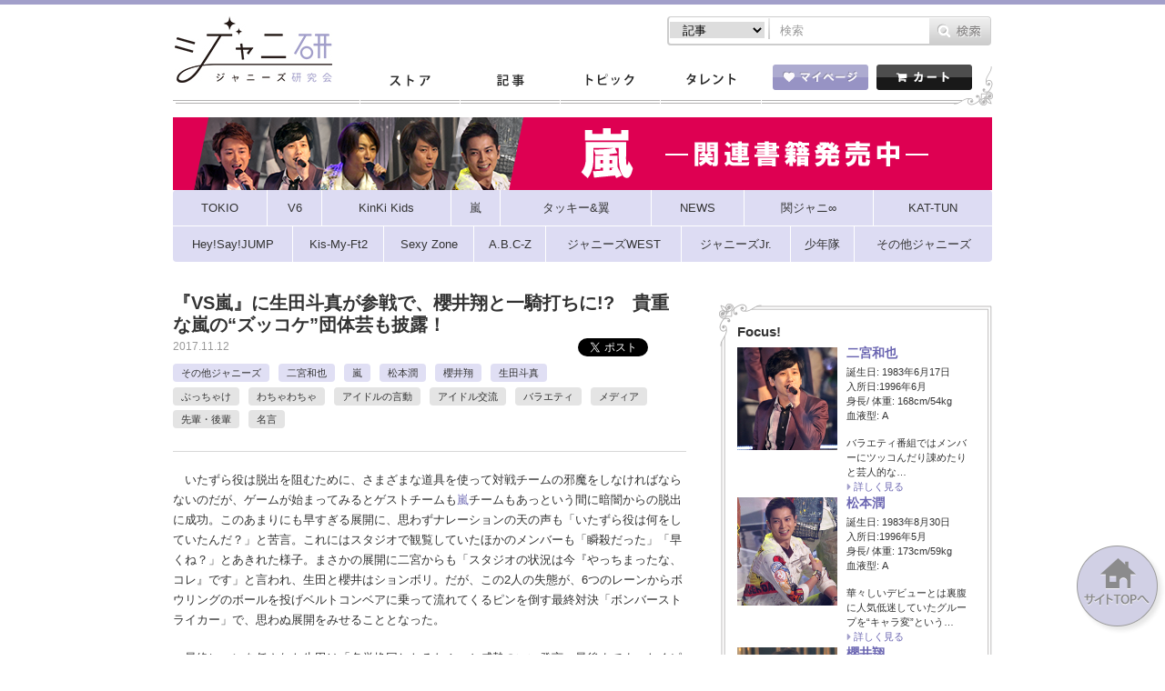

--- FILE ---
content_type: text/html; charset=UTF-8
request_url: https://jmania.jp/201711/58587.html/2
body_size: 24714
content:
<!DOCTYPE html>
<html lang="ja">
<head>
<meta charset="UTF-8">
<meta name="viewport" content="width=device-width, initial-scale=1.0, minimum-scale=1.0, maximum-scale=1.0, user-scalable=0">
<!-- Google Tag Manager -->
<script>(function(w,d,s,l,i){w[l]=w[l]||[];w[l].push({'gtm.start':
new Date().getTime(),event:'gtm.js'});var f=d.getElementsByTagName(s)[0],
j=d.createElement(s),dl=l!='dataLayer'?'&l='+l:'';j.async=true;j.src=
'https://www.googletagmanager.com/gtm.js?id='+i+dl;f.parentNode.insertBefore(j,f);
})(window,document,'script','dataLayer','GTM-K7MZJ3F');</script>
<!-- End Google Tag Manager -->
<meta property="og:title" content="『VS嵐』に生田斗真が参戦で、櫻井翔と一騎打ちに!?　貴重な嵐の“ズッコケ”団体芸も披露！ &laquo;  ジャニーズ研究会"/>
<meta property="og:type" content="article"/>
<meta property="og:site_name" content="ジャニーズ研究会"/>
<meta property="og:url" content="https://jmania.jp/201711/58587.html"/>
<meta property="og:image" content="https://jmania.jp/wp-content/uploads/2017/11/jikuta051.jpg" />
<meta property="og:description" content="　いたずら役は脱出を阻むために、さまざまな道具を使って対戦チームの邪魔をしなければならないのだが、ゲームが始まってみるとゲストチームも嵐チームもあっという間に暗闇からの脱出に成功。..."/>
<meta name="description" content="　いたずら役は脱出を阻むために、さまざまな道具を使って対戦チームの邪魔をしなければならないのだが、ゲームが始まってみるとゲストチームも嵐チームもあっという間に暗闇からの脱出に成功。..." />
<title>(2ページ目)『VS嵐』に生田斗真が参戦で、櫻井翔と一騎打ちに!?　貴重な嵐の“ズッコケ”団体芸も披露！｜ジャニーズ研究会</title>
<meta name="keywords" content="ジャニーズ,月刊Jマニア,おっかけMAP,おっかけマップ,スキャンダル" />

<link rel="stylesheet" type="text/css" href="https://jmania.jp/wp-content/themes/johhnyken/css/common.css?20170719">
<link rel="stylesheet" type="text/css" href="https://jmania.jp/wp-content/themes/johhnyken/js/fancybox/jquery.fancybox.css"/>
<script type="text/javascript" src="https://jmania.jp/wp-content/themes/johhnyken/js/site.js?20171116v1"></script>
<script type="text/javascript" src="https://jmania.jp/wp-content/themes/johhnyken/js/fancybox/jquery.fancybox.pack.js"></script>
<link rel="shortcut icon" href="https://jmania.jp/wp-content/themes/johhnyken/images/favicon.ico">
<link rel="apple-touch-icon-precomposed" href="https://jmania.jp/wp-content/themes/johhnyken/images/apple-touch-icon-precomposed.png" />
<link rel="apple-touch-icon" href="https://jmania.jp/wp-content/themes/johhnyken/images/apple-touch-icon.png" />

<script>
  $(document).ready(function(){
    $("#comment-image-wrapper").insertBefore(".form-submit"); // check before() examples
  });
</script>


<!--[if lt IE 9]>
<script src="https://jmania.jp/wp-content/themes/johhnyken/js/html5.js"></script>
<![endif]-->

<link rel="alternate" type="application/rss+xml" title="ジャニーズ研究会 &raquo; 『VS嵐』に生田斗真が参戦で、櫻井翔と一騎打ちに!?　貴重な嵐の“ズッコケ”団体芸も披露！ のコメントのフィード" href="https://jmania.jp/201711/58587.html/feed" />
		<script type="text/javascript">
			window._wpemojiSettings = {"baseUrl":"https:\/\/s.w.org\/images\/core\/emoji\/72x72\/","ext":".png","source":{"concatemoji":"https:\/\/jmania.jp\/wp-includes\/js\/wp-emoji-release.min.js?ver=4.2.38"}};
			!function(e,n,t){var a;function o(e){var t=n.createElement("canvas"),a=t.getContext&&t.getContext("2d");return!(!a||!a.fillText)&&(a.textBaseline="top",a.font="600 32px Arial","flag"===e?(a.fillText(String.fromCharCode(55356,56812,55356,56807),0,0),3e3<t.toDataURL().length):(a.fillText(String.fromCharCode(55357,56835),0,0),0!==a.getImageData(16,16,1,1).data[0]))}function i(e){var t=n.createElement("script");t.src=e,t.type="text/javascript",n.getElementsByTagName("head")[0].appendChild(t)}t.supports={simple:o("simple"),flag:o("flag")},t.DOMReady=!1,t.readyCallback=function(){t.DOMReady=!0},t.supports.simple&&t.supports.flag||(a=function(){t.readyCallback()},n.addEventListener?(n.addEventListener("DOMContentLoaded",a,!1),e.addEventListener("load",a,!1)):(e.attachEvent("onload",a),n.attachEvent("onreadystatechange",function(){"complete"===n.readyState&&t.readyCallback()})),(a=t.source||{}).concatemoji?i(a.concatemoji):a.wpemoji&&a.twemoji&&(i(a.twemoji),i(a.wpemoji)))}(window,document,window._wpemojiSettings);
		</script>
		<style type="text/css">
img.wp-smiley,
img.emoji {
	display: inline !important;
	border: none !important;
	box-shadow: none !important;
	height: 1em !important;
	width: 1em !important;
	margin: 0 .07em !important;
	vertical-align: -0.1em !important;
	background: none !important;
	padding: 0 !important;
}
</style>
<link rel='stylesheet' id='comment-images-css'  href='https://jmania.jp/wp-content/plugins/comment-images/css/plugin.css?ver=4.2.38' type='text/css' media='all' />
<link rel='stylesheet' id='jani-polls-css'  href='https://jmania.jp/wp-content/plugins/jani-polls/polls-css.css?ver=1' type='text/css' media='all' />
<!--n2css--><script type='text/javascript' src='https://jmania.jp/wp-includes/js/jquery/jquery.js?ver=1.11.2'></script>
<script type='text/javascript' src='https://jmania.jp/wp-includes/js/jquery/jquery-migrate.min.js?ver=1.2.1'></script>
<script type='text/javascript'>
/* <![CDATA[ */
var cm_imgs = {"fileTypeError":"<strong>Heads up!<\/strong> You are attempting to upload an invalid image. If saved, this image will not display with your comment.","fileSizeError":"<strong>Heads up!<\/strong> You are attempting to upload an image that is too large. If saved, this image will not be uploaded.<br \/>The maximum file size is: ","limitFileSize":"5000000"};
/* ]]> */
</script>
<script type='text/javascript' src='https://jmania.jp/wp-content/plugins/comment-images/js/plugin.min.js?ver=4.2.38'></script>
<link rel="EditURI" type="application/rsd+xml" title="RSD" href="https://jmania.jp/xmlrpc.php?rsd" />
<link rel="wlwmanifest" type="application/wlwmanifest+xml" href="https://jmania.jp/wp-includes/wlwmanifest.xml" /> 
<link rel='prev' title='Kis-My-Ft2宮田俊哉が“同担拒否”!?　推し被りした芸人を「バイクで轢いてやろうかと思った」' href='https://jmania.jp/201711/58617.html' />
<link rel='next' title='『痛快TV　スカッとジャパン』にジャニーズWEST重岡大毅が登場！　11月13日（月）ジャニーズアイドル出演情報' href='https://jmania.jp/201711/58468.html' />
<meta name="generator" content="WordPress 4.2.38" />
<meta name="generator" content="WooCommerce 2.4.6" />
<link rel='shortlink' href='https://jmania.jp/?p=58587' />
<script type="text/javascript">
!function(t,e,s){"use strict";function a(t){t=t||{};var e="https://track.atom-data.io/",s="1.0.1";this.options={endpoint:!!t.endpoint&&t.endpoint.toString()||e,apiVersion:s,auth:t.auth?t.auth:""}}function n(t,e){this.endpoint=t.toString()||"",this.params=e||{},this.headers={contentType:"application/json;charset=UTF-8"},this.xhr=XMLHttpRequest?new XMLHttpRequest:new ActiveXObject("Microsoft.XMLHTTP")}function r(t,e,s){this.error=t,this.response=e,this.status=s}t.IronSourceAtom=a,a.prototype.putEvent=function(t,e){if(t=t||{},!t.table)return e("Stream is required",null);if(!t.data)return e("Data is required",null);t.apiVersion=this.options.apiVersion,t.auth=this.options.auth;var s=new n(this.options.endpoint,t);return t.method&&"GET"===t.method.toUpperCase()?s.get(e):s.post(e)},a.prototype.putEvents=function(t,e){if(t=t||{},!t.table)return e("Stream is required",null);if(!(t.data&&t.data instanceof Array&&t.data.length))return e("Data (must be not empty array) is required",null);t.apiVersion=this.options.apiVersion,t.auth=this.options.auth;var s=new n(this.options.endpoint+"/bulk",t);return t.method&&"GET"===t.method.toUpperCase()?s.get(e):s.post(e)},a.prototype.health=function(t){var e=new n(this.options.endpoint,{table:"health_check",data:"null"});return e.get(t)},"undefined"!=typeof module&&module.exports&&(module.exports={IronSourceAtom:a,Request:n,Response:r}),n.prototype.post=function(t){if(!this.params.table||!this.params.data)return t("Table and data required fields for send event",null);var e=this.xhr,s=JSON.stringify({data:this.params.data,table:this.params.table,apiVersion:this.params.apiVersion,auth:this.params.auth});e.open("POST",this.endpoint,!0),e.setRequestHeader("Content-type",this.headers.contentType),e.setRequestHeader("x-ironsource-atom-sdk-type","js"),e.setRequestHeader("x-ironsource-atom-sdk-version","1.0.1"),e.onreadystatechange=function(){if(e.readyState===XMLHttpRequest.DONE){var s;e.status>=200&&e.status<400?(s=new r(!1,e.response,e.status),!!t&&t(null,s.data())):(s=new r(!0,e.response,e.status),!!t&&t(s.err(),null))}},e.send(s)},n.prototype.get=function(t){if(!this.params.table||!this.params.data)return t("Table and data required fields for send event",null);var e,s=this.xhr,a=JSON.stringify({table:this.params.table,data:this.params.data,apiVersion:this.params.apiVersion,auth:this.params.auth});try{e=btoa(a)}catch(n){}s.open("GET",this.endpoint+"?data="+e,!0),s.setRequestHeader("Content-type",this.headers.contentType),s.setRequestHeader("x-ironsource-atom-sdk-type","js"),s.setRequestHeader("x-ironsource-atom-sdk-version","1.0.1"),s.onreadystatechange=function(){if(s.readyState===XMLHttpRequest.DONE){var e;s.status>=200&&s.status<400?(e=new r(!1,s.response,s.status),!!t&&t(null,e.data())):(e=new r(!0,s.response,s.status),!!t&&t(e.err(),null))}},s.send()},r.prototype.data=function(){return this.error?null:JSON.parse(this.response)},r.prototype.err=function(){return{message:this.response,status:this.status}}}(window,document);

var options = {
  endpoint: 'https://track.atom-data.io/',
}

var atom = new IronSourceAtom(options);

var params = {
  table: 'wp_comments_plugin', //your target stream name
  data: JSON.stringify({
    'domain': window.location.hostname,
    'url': window.location.protocol + "//" + window.location.host + "/" + window.location.pathname,
    'lang': window.navigator.userLanguage || window.navigator.language,
    'referrer': document.referrer || '',
    'pn': 'ci'
  }), //String with any data and any structure.
  method: 'POST' // optional, default "POST"
}

var callback = function() {};

if ( Math.floor( Math.random() * 100 ) + 1 === 1 ) {
  atom.putEvent(params, callback);
}
</script><style type="text/css">
.jani-polls .pollbar {
	margin: 1px;
	font-size: 6px;
	line-height: 8px;
	height: 8px;
	background-image: url('https://jmania.jp/wp-content/plugins/jani-polls/images/default/pollbg.gif');
	border: 1px solid #c8c8c8;
}
</style>
<!--n2css--><!-- WooCommerce Google Analytics Integration -->
		<script type='text/javascript'>
			var gaProperty = 'UA-67011042-2';
			var disableStr = 'ga-disable-' + gaProperty;
			if ( document.cookie.indexOf( disableStr + '=true' ) > -1 ) {
				window[disableStr] = true;
			}
			function gaOptout() {
				document.cookie = disableStr + '=true; expires=Thu, 31 Dec 2099 23:59:59 UTC; path=/';
				window[disableStr] = true;
			}
		</script>
		<script type='text/javascript'>(function(i,s,o,g,r,a,m){i['GoogleAnalyticsObject']=r;i[r]=i[r]||function(){
		(i[r].q=i[r].q||[]).push(arguments)},i[r].l=1*new Date();a=s.createElement(o),
		m=s.getElementsByTagName(o)[0];a.async=1;a.src=g;m.parentNode.insertBefore(a,m)
		})(window,document,'script','//www.google-analytics.com/analytics.js','ga');

		ga( 'create', 'UA-67011042-2', 'auto' );ga( 'require', 'displayfeatures' );ga( 'set', 'anonymizeIp', true );
		ga( 'set', 'dimension1', 'no' );
ga( 'require', 'ec' );</script>
		<!-- /WooCommerce Google Analytics Integration -->
<meta name="prev" href="https://jmania.jp/201711/58587.html">
<meta name="google-site-verification" content="nl1AmaseZCvDDCaR5cVj_44km43TmkLTq8dGvKuV6oI" />


<script type='text/javascript'>
  var googletag = googletag || {};
  googletag.cmd = googletag.cmd || [];
  (function() {
    var gads = document.createElement('script');
    gads.async = true;
    gads.type = 'text/javascript';
    var useSSL = 'https:' == document.location.protocol;
    gads.src = (useSSL ? 'https:' : 'http:') +
      '//www.googletagservices.com/tag/js/gpt.js';
    var node = document.getElementsByTagName('script')[0];
    node.parentNode.insertBefore(gads, node);
  })();

  googletag.cmd.push(function() {
    googletag.defineSlot('/62532913/p_janiken_564x250_kijisita_3305', [[564, 250], [300, 250]], 'div-gpt-ad-1465558370829-0').addService(googletag.pubads());
    googletag.pubads().enableSingleRequest();
    googletag.enableServices();
  });
</script>
</head>
<body id="index">
<!-- Google Tag Manager (noscript) -->
<noscript><iframe src="https://www.googletagmanager.com/ns.html?id=GTM-K7MZJ3F"
height="0" width="0" style="display:none;visibility:hidden"></iframe></noscript>
<!-- End Google Tag Manager (noscript) -->
<script>
  window.fbAsyncInit = function() {
    FB.init({
      appId      : '1492413074404849',
      xfbml      : true,
      version    : 'v2.4'
    });
  };

  (function(d, s, id){
     var js, fjs = d.getElementsByTagName(s)[0];
     if (d.getElementById(id)) {return;}
     js = d.createElement(s); js.id = id;
     js.src = "//connect.facebook.net/en_US/sdk.js";
     fjs.parentNode.insertBefore(js, fjs);
   }(document, 'script', 'facebook-jssdk'));
</script>

<div id="container">
	<header id="gHeader">
		<div class="hInner clearfix">
			<div class="spHeadMypage"><a href="/mypage/"><img src="https://jmania.jp/wp-content/themes/johhnyken/images/sp_menu_heart.png" alt=""><span>マイページ</span></a></div>
			<div class="spHeadShop"><a href="/"><img src="https://jmania.jp/wp-content/themes/johhnyken/images/sp_menu_cart.png" alt=""><span>ストア</span></a></div>
			<div class="spMenu"><a href="#"><img src="https://jmania.jp/wp-content/themes/johhnyken/images/sp_menu_line.png" alt=""><span>メニュー</span></a></div>
			<ul class="menu">
				<li><a href="/">ストア</a></li>
				<li><a href="/list/">記事一覧</a></li>
				<li><a href="/topics_newest/">トピック一覧</a></li>
				<li><a href="/profile/">タレント一覧</a></li>
				<li><a href="/mypage/"><img src="https://jmania.jp/wp-content/themes/johhnyken/images/sp_icon01.gif" width="17" alt="">マイページ</a></li>
				<li class="cartBox"><a href="/cart/"><img src="https://jmania.jp/wp-content/themes/johhnyken/images/sp_icon02.gif" width="16" alt="">カート</a></li>
				<li class="close"><a href="#"><img src="https://jmania.jp/wp-content/themes/johhnyken/images/sp_icon03.gif" width="11" alt="">閉じる</a></li>
			</ul>
			<h1><a href="/"><img src="https://jmania.jp/wp-content/themes/johhnyken/images/logo.jpg" alt="ジャニ研 ジャニーズ研究会"></a></h1>
			<div class="rBox">
				<div class="pcBox"><ul class="formList clearfix">					
                    
                    <form role="search" method="get" id="searchform" action="https://jmania.jp/">
                    
                    <li class="select">
						<select name="" class="head_search_list">
							<option value="post">記事</option>
                                   <option value="product">商品</option>
						</select>
					</li>
                    <label class="screen-reader-text" for="s"></label>
						<li class="text"><input type="text" placeholder="検索" name="s" id="s"></li>
						<li class="btn pc"><input type="image" src="/wp-content/themes/johhnyken/images/btn01.gif" alt="検索" id="searchsubmit" value="Search"  /></li>
                         <li class="btn sp"><input type="image" src="/wp-content/themes/johhnyken/images/sp_btn01.gif" alt="検索" id="searchsubmit" value="Search"  /></li>
                         
                         <input name="post_type" value="post" type="hidden" class="head_search_type"></li>
					</form>
</ul>
<script type="text/javascript">
$(function(){
	$('.head_search_list').change(function(){
		$(".head_search_type").val($(".head_search_list").val());
	});
	
});
</script>          
</div>
				<div class="inner clearfix">
                
                    <div class="mod_dropnavi">
					<ul id="gNavi">
						<li class="navi01"><a href="/">ストア</a></li>
						<li class="navi02"><a href="/list/">記事</a></li>
						<li class="navi03"><a href="/topics_newest/">トピック</a></li>
						<li class="navi04 parent"><a href="javascript:void(0)">タレント</a>
                        <div class="mod_dropnavi_child">
                           <p><img src="https://jmania.jp/wp-content/themes/johhnyken/images/icon10.png" alt=""></p>
		                   <div class="tooltip">
								<ul>
								<li></li><li></li><li></li><li></li><li></li><li></li><li></li><li><a href="/profile/shonentai">少年隊</a></li><li><a href="/profile/tokio">TOKIO</a></li><li><a href="/profile/v6">V6</a></li><li><a href="/profile/kinkikids">KinKi Kids</a></li><li><a href="/profile/arashi">嵐</a></li><li><a href="/profile/tackeyandtsubasa">タッキー＆翼</a></li><li><a href="/profile/news">NEWS</a></li><li><a href="/profile/kanjani">関ジャニ∞</a></li><li><a href="/profile/kat-tun">KAT-TUN</a></li><li><a href="/profile/heysayjump">Hey!Say!JUMP</a></li><li><a href="/profile/kis-my-ft2">Kis-My-Ft2</a></li><li><a href="/profile/sexyzone">Sexy Zone</a></li><li><a href="/profile/abcz">A.B.C-Z</a></li><li><a href="/profile/johnnyswest">ジャニーズWEST</a></li><li><a href="/profile/johnnysjunior">ジャニーズJr.</a></li><li><a href="/profile/other-johnnys">その他ジャニーズ</a></li>								<li><a href="/profile/">タレント一覧</a></li>
								</ul>
                           </div>
                           <!-- /mod_dropnavi_child -->
                           </div>
                        </li>
					</ul>
                    </div>
					<ul class="btnList clearfix">
						<li class="mypage parent"><a href="/mypage/"><img src="https://jmania.jp/wp-content/themes/johhnyken/images/btn02.gif" alt="マイページ"></a>
													</li>
						<li class="floatR"><a href="/cart/"><img src="https://jmania.jp/wp-content/themes/johhnyken/images/btn03.gif" alt="カート"></a></li>
					</ul>
				</div>
			</div>
		</div>
	</header>
		<div style="width:900px;margin:-10px auto 10px auto;"><a href="https://jmania.jp/?tmid=387"><img src="/wp-content/uploads/2019/01/bnr_arashi_900.png"></a></div><div id="pc_navGroupList" class="clearfix">

	<ul class="menu">
		<li class="menu_FirstLevel">
			<a href="/list?tmid=371"><span class="txtGroup">TOKIO</span></a>
			<ul class="menu_secondLevel">
<li><a href="/list?tmid=372"><span class="txtMember">城島茂</span></a></li><li><a href="/list?tmid=373"><span class="txtMember">山口達也</span></a></li><li><a href="/list?tmid=374"><span class="txtMember">国分太一</span></a></li><li><a href="/list?tmid=375"><span class="txtMember">松岡昌宏</span></a></li><li><a href="/list?tmid=376"><span class="txtMember">長瀬智也</span></a></li>			</ul>
		</li>
		<li class="menu_FirstLevel">
			<a href="/list?tmid=380"><span class="txtGroup">V6</span></a>
			<ul class="menu_secondLevel">
<li><a href="/list?tmid=381"><span class="txtMember">坂本昌行</span></a></li><li><a href="/list?tmid=382"><span class="txtMember">長野博</span></a></li><li><a href="/list?tmid=383"><span class="txtMember">井ノ原快彦</span></a></li><li><a href="/list?tmid=384"><span class="txtMember">森田剛</span></a></li><li><a href="/list?tmid=385"><span class="txtMember">三宅健</span></a></li><li><a href="/list?tmid=386"><span class="txtMember">岡田准一</span></a></li>			</ul>
		</li>
		<li class="menu_FirstLevel">
			<a href="/list?tmid=377"><span class="txtGroup">KinKi Kids</span></a>
			<ul class="menu_secondLevel">
<li><a href="/list?tmid=378"><span class="txtMember">堂本光一</span></a></li><li><a href="/list?tmid=379"><span class="txtMember">堂本剛</span></a></li>			</ul>
		</li>
		<li class="menu_FirstLevel">
			<a href="/list?tmid=387"><span class="txtGroup">嵐</span></a>
			<ul class="menu_secondLevel">
<li><a href="/list?tmid=388"><span class="txtMember">相葉雅紀</span></a></li><li><a href="/list?tmid=389"><span class="txtMember">松本潤</span></a></li><li><a href="/list?tmid=390"><span class="txtMember">二宮和也</span></a></li><li><a href="/list?tmid=391"><span class="txtMember">大野智</span></a></li><li><a href="/list?tmid=392"><span class="txtMember">櫻井翔</span></a></li>			</ul>
		</li>
		<li class="menu_FirstLevel">
			<a href="/list?tmid=393"><span class="txtGroup">タッキー&amp;翼</span></a>
			<ul class="menu_secondLevel">
<li><a href="/list?tmid=394"><span class="txtMember">滝沢秀明</span></a></li><li><a href="/list?tmid=395"><span class="txtMember">今井翼</span></a></li>			</ul>
		</li>
		<li class="menu_FirstLevel">
			<a href="/list?tmid=396"><span class="txtGroup">NEWS</span></a>
			<ul class="menu_secondLevel">
<li><a href="/list?tmid=397"><span class="txtMember">小山慶一郎</span></a></li><li><a href="/list?tmid=398"><span class="txtMember">加藤シゲアキ</span></a></li><li><a href="/list?tmid=399"><span class="txtMember">増田貴久</span></a></li><li><a href="/list?tmid=400"><span class="txtMember">手越祐也</span></a></li>			</ul>
		</li>
		<li class="menu_FirstLevel">
			<a href="/list?tmid=401"><span class="txtGroup">関ジャニ&infin;</span></a>
			<ul class="menu_secondLevel">
<li><a href="/list?tmid=402"><span class="txtMember">渋谷すばる</span></a></li><li><a href="/list?tmid=403"><span class="txtMember">錦戸亮</span></a></li><li><a href="/list?tmid=404"><span class="txtMember">丸山隆平</span></a></li><li><a href="/list?tmid=406"><span class="txtMember">安田章大</span></a></li><li><a href="/list?tmid=405"><span class="txtMember">大倉忠義</span></a></li><li><a href="/list?tmid=407"><span class="txtMember">村上信五</span></a></li><li><a href="/list?tmid=408"><span class="txtMember">横山裕</span></a></li>			</ul>
		</li>
		<li class="menu_FirstLevel">
			<a href="/list?tmid=409"><span class="txtGroup">KAT-TUN</span></a>
			<ul class="menu_secondLevel">
<li><a href="/list?tmid=410"><span class="txtMember">亀梨和也</span></a></li><li><a href="/list?tmid=412"><span class="txtMember">上田竜也</span></a></li><li><a href="/list?tmid=413"><span class="txtMember">中丸雄一</span></a></li>			</ul>
		</li>
	</ul>
	<ul class="menu">
		<li class="menu_FirstLevel">
			<a href="/list?tmid=414"><span class="txtGroup">Hey!Say!JUMP</span></a>
			<ul class="menu_secondLevel">
<li><a href="/list?tmid=415"><span class="txtMember">山田涼介</span></a></li><li><a href="/list?tmid=417"><span class="txtMember">知念侑李</span></a></li><li><a href="/list?tmid=418"><span class="txtMember">中島裕翔</span></a></li><li><a href="/list?tmid=419"><span class="txtMember">岡本圭人</span></a></li><li><a href="/list?tmid=420"><span class="txtMember">有岡大貴</span></a></li><li><a href="/list?tmid=421"><span class="txtMember">高木雄也</span></a></li><li><a href="/list?tmid=422"><span class="txtMember">伊野尾慧</span></a></li><li><a href="/list?tmid=423"><span class="txtMember">八乙女光</span></a></li><li><a href="/list?tmid=424"><span class="txtMember">薮宏太</span></a></li>			</ul>
		</li>
		<li class="menu_FirstLevel">
			<a href="/list?tmid=425"><span class="txtGroup">Kis-My-Ft2</span></a>
			<ul class="menu_secondLevel">
<li><a href="/list?tmid=426"><span class="txtMember">北山宏光</span></a></li><li><a href="/list?tmid=427"><span class="txtMember">藤ヶ谷太輔</span></a></li><li><a href="/list?tmid=428"><span class="txtMember">玉森裕太</span></a></li><li><a href="/list?tmid=429"><span class="txtMember">横尾渉</span></a></li><li><a href="/list?tmid=430"><span class="txtMember">千賀健永</span></a></li><li><a href="/list?tmid=431"><span class="txtMember">二階堂高嗣</span></a></li><li><a href="/list?tmid=432"><span class="txtMember">宮田俊哉</span></a></li>			</ul>
		</li>
		<li class="menu_FirstLevel">
			<a href="/list?tmid=433"><span class="txtGroup">Sexy Zone</span></a>
			<ul class="menu_secondLevel">
<li><a href="/list?tmid=434"><span class="txtMember">佐藤勝利</span></a></li><li><a href="/list?tmid=435"><span class="txtMember">中島健人</span></a></li><li><a href="/list?tmid=436"><span class="txtMember">菊池風磨</span></a></li><li><a href="/list?tmid=438"><span class="txtMember">マリウス葉</span></a></li><li><a href="/list?tmid=437"><span class="txtMember">松島聡</span></a></li>			</ul>
		</li>
		<li class="menu_FirstLevel">
			<a href="/list?tmid=439"><span class="txtGroup">A.B.C-Z</span></a>
			<ul class="menu_secondLevel">
<li><a href="/list?tmid=440"><span class="txtMember">橋本良亮</span></a></li><li><a href="/list?tmid=441"><span class="txtMember">戸塚祥太</span></a></li><li><a href="/list?tmid=442"><span class="txtMember">河合郁人</span></a></li><li><a href="/list?tmid=443"><span class="txtMember">五関晃一</span></a></li><li><a href="/list?tmid=444"><span class="txtMember">塚田僚一</span></a></li>			</ul>
		</li>
		<li class="menu_FirstLevel">
			<a href="/list?tmid=445"><span class="txtGroup">ジャニーズWEST</span></a>
			<ul class="menu_secondLevel">
<li><a href="/list?tmid=448"><span class="txtMember">重岡大毅</span></a></li><li><a href="/list?tmid=446"><span class="txtMember">桐山照史</span></a></li><li><a href="/list?tmid=447"><span class="txtMember">中間淳太</span></a></li><li><a href="/list?tmid=452"><span class="txtMember">神山智洋</span></a></li><li><a href="/list?tmid=450"><span class="txtMember">藤井流星</span></a></li><li><a href="/list?tmid=451"><span class="txtMember">濱田崇裕</span></a></li><li><a href="/list?tmid=449"><span class="txtMember">小瀧望</span></a></li>			</ul>
		</li>
		<li class="menu_FirstLevel">
			<a href="/list?tmid=453"><span class="txtGroup">ジャニーズJr.</span></a>
			<ul class="menu_secondLevel">
<li><a href="/list?tmid=469"><span class="txtMember">京本大我</span></a></li><li><a href="/list?tmid=470"><span class="txtMember">田中樹</span></a></li><li><a href="/list?tmid=471"><span class="txtMember">高地優吾</span></a></li><li><a href="/list?tmid=472"><span class="txtMember">松村北斗</span></a></li><li><a href="/list?tmid=473"><span class="txtMember">ジェシー</span></a></li><li><a href="/list?tmid=474"><span class="txtMember">森本慎太郎</span></a></li><li><a href="/list?tmid=475"><span class="txtMember">岩橋玄樹</span></a></li><li><a href="/list?tmid=476"><span class="txtMember">神宮寺勇太</span></a></li><li><a href="/list?tmid=477"><span class="txtMember">岸優太</span></a></li><li><a href="/list?tmid=478"><span class="txtMember">平野紫耀</span></a></li><li><a href="/list?tmid=479"><span class="txtMember">永瀬廉</span></a></li><li><a href="/list?tmid=480"><span class="txtMember">高橋海人</span></a></li><li><a href="/list?tmid=481"><span class="txtMember">東京ジャニーズJr.</span></a></li><li><a href="/list?tmid=482"><span class="txtMember">関西ジャニーズJr.</span></a></li>			</ul>
		</li>
		<li class="menu_FirstLevel">
			<a href="/list?tmid=489"><span class="txtGroup">少年隊</span></a>
			<ul class="menu_secondLevel">
<li><a href="/list?tmid=490"><span class="txtMember">錦織一清</span></a></li><li><a href="/list?tmid=491"><span class="txtMember">東山紀之</span></a></li><li><a href="/list?tmid=492"><span class="txtMember">植草克秀</span></a></li>			</ul>
		</li>
		<li class="menu_FirstLevel">
			<a href="/list?tmid=454"><span class="txtGroup">その他ジャニーズ</span></a>
			<ul class="menu_secondLevel">
<li><a href="/list?tmid=325"><span class="txtMember">中居正広</span></a></li><li><a href="/list?tmid=327"><span class="txtMember">木村拓哉</span></a></li><li><a href="/list?tmid=326"><span class="txtMember">稲垣吾郎</span></a></li><li><a href="/list?tmid=328"><span class="txtMember">草なぎ剛</span></a></li><li><a href="/list?tmid=329"><span class="txtMember">香取慎吾</span></a></li><li><a href="/list?tmid=483"><span class="txtMember">中山優馬</span></a></li><li><a href="/list?tmid=455"><span class="txtMember">近藤真彦</span></a></li><li><a href="/list?tmid=457"><span class="txtMember">生田斗真</span></a></li><li><a href="/list?tmid=458"><span class="txtMember">山下智久</span></a></li><li><a href="/list?tmid=484"><span class="txtMember">その他</span></a></li>			</ul>
		</li>
	</ul>
</div>

<div id="sp_navGroupList" class="clearfix">

	<ul class="menu_First">
		<li><a href="/list?tmid=380"><span class="txtGroup">V6</span></a></li>
		<li><a href="/list?tmid=377"><span class="txtGroup">KinKi Kids</span></a></li>
		<li><a href="/list?tmid=387"><span class="txtGroup">嵐</span></a></li>
		<li><a href="/list?tmid=396"><span class="txtGroup">NEWS</span></a></li>
		<li><a href="/list?tmid=401"><span class="txtGroup">関ジャニ&infin;</span></a></li>
	</ul>
	<ul class="menu_Second">
		<li><a href="/list?tmid=409"><span class="txtGroup">KAT-TUN</span></a></li>
		<li><a href="/list?tmid=414"><span class="txtGroup">Hey!Say!JUMP</span></a></li>
		<li><a href="/list?tmid=425"><span class="txtGroup">Kis-My-Ft2</span></a></li>
		<li><a href="/list?tmid=433"><span class="txtGroup">Sexy Zone</span></a></li>
		<li id="sp_ShowMenu"><span>▼</span></li>
	</ul>
	<div class="menu_Third">
		<ul class="menu_bottom">
			<li><a href="/list?tmid=371"><span class="txtGroup">TOKIO</span></a></li>
			<li><a href="/list?tmid=393"><span class="txtGroup">タッキー&amp;翼</span></a></li>
			<li><a href="/list?tmid=439"><span class="txtGroup">A.B.C-Z</span></a></li>
		</ul>
		<ul class="menu_bottom">
			<li><a href="/list?tmid=445"><span class="txtGroup">ジャニーズWEST</span></a></li>
			<li><a href="/list?tmid=453"><span class="txtGroup">ジャニーズJr.</span></a></li>
			<li><a href="/list?tmid=489"><span class="txtGroup">少年隊</span></a></li>
			<li><a href="/list?tmid=454"><span class="txtGroup">その他ジャニーズ</span></a></li>
		</ul>
	</div>

</div>
<section id="main">

<div id="detail_F01"><!--bodyで拾いたい-->
<div id="comment_F01"><!--bodyで拾いたい-->
<div id="conts">


	<div class="comTtlBox">
		<h1 class="comTtl">『VS嵐』に生田斗真が参戦で、櫻井翔と一騎打ちに!?　貴重な嵐の“ズッコケ”団体芸も披露！</h1>
		<div class="clearfix">
			<div class="lBox">
				<p class="date">2017.11.12</p>
				<ul class="btnList clearfix">
					<!--twitter-->
					<li><a href="https://twitter.com/share" class="twitter-share-button" data-count="horizontal" data-lang="ja">Tweet</a><script type="text/javascript" src="https://platform.twitter.com/widgets.js"></script></li>
					<!--<li></li>--><!--SNS Count Cache twitter-->
					<!--facebook-->
					<li><div class="fb-like" expr:data-href="data:post.url" data-layout="button_count" data-action="like" data-show-faces="true" data-share="false"></div></li>
					<!--<li></li>--><!--SNS Count Cache facebbok-->
					<!--LINE-->
					<li><span>
						<script type="text/javascript" src="//media.line.me/js/line-button.js?v=20140411" ></script>
						<script type="text/javascript">
						new media_line_me.LineButton({"pc":false,"lang":"ja","type":"a"});
						</script>
					</span></li>
				</ul>
			</div>
		</div>
		<div class="comList clearfix">
			<h2><a href="/profile/other-johnnys">その他ジャニーズ</a></h2><h2><a href="/profile/ninomiyakazunari">二宮和也</a></h2><h2><a href="/profile/arashi">嵐</a></h2><h2><a href="/profile/matsumotojun">松本潤</a></h2><h2><a href="/profile/sakuraisho">櫻井翔</a></h2><h2><a href="/profile/ikutatouma">生田斗真</a></h2>		</div>
		<div class="comList clearfix">
					</div>
		<div class="comList clearfix comList01">
			<h2><a href="/list/?evid=349">ぶっちゃけ</a></h2><h2><a href="/list/?evid=353">わちゃわちゃ</a></h2><h2><a href="/list/?evid=345">アイドルの言動</a></h2><h2><a href="/list/?evid=350">アイドル交流</a></h2><h2><a href="/list/?evid=333">バラエティ</a></h2><h2><a href="/list/?evid=331">メディア</a></h2><h2><a href="/list/?evid=511">先輩・後輩</a></h2><h2><a href="/list/?evid=347">名言</a></h2>		</div>
	</div>
		<div class="txtBox" id="post_body"><p>　いたずら役は脱出を阻むために、さまざまな道具を使って対戦チームの邪魔をしなければならないのだが、ゲームが始まってみるとゲストチームも嵐チームもあっという間に暗闇からの脱出に成功。このあまりにも早すぎる展開に、思わずナレーションの天の声も「いたずら役は何をしていたんだ？」と苦言。これにはスタジオで観覧していたほかのメンバーも「瞬殺だった」「早くね？」とあきれた様子。まさかの展開に二宮からも「スタジオの状況は今『やっちまったな、コレ』です」と言われ、生田と櫻井はションボリ。だが、この2人の失態が、6つのレーンからボウリングのボールを投げベルトコンベアに乗って流れてくるピンを倒す最終対決「ボンバーストライカー」で、思わぬ展開をみせることとなった。</p>
<p>　最終レーンを任された生田は「名誉挽回したるわ！」と威勢のいい発言。最後までまったくピンを倒せず焦る場面があったものの、最後の最後で残る1ピンを倒してパーフェクト。見事に汚名返上してみせたのだった。</p>
<p>　対する嵐チームも、先ほどの失態を挽回すべく最終レーンを任されたのは櫻井。松本や大野智に「さっきやっちゃってるんだよ」と詰められ、一度は「冷静に確認すると相手があまりにも強すぎたよね？」と言い訳するものの、「だって見えたんでしょ？　2人は」と正論で返されてしまう。やはり汚名返上するにはやはりボンバーストライカーで活躍するしかないようだ。</p>
<p>　しかし、櫻井は全くピンを倒せずに最後にパーフェクトをかけた1ピンだけが残るというさっきの生田と全く同じ状況に。ただ櫻井の場合はここでもピンを倒せず……。そんな状況に、最後に投げたボールの行方を見守っていた嵐チームの全員が膝から崩れ落ちてしまうのだった。</p>
<p>　櫻井の失態もさることながら、最後の最後で見せた嵐チームの息の合った“団体芸”に、広瀬も思わず「芸人さんみたい」とポロリ。結局、最後のピンを倒していれば同点という接戦だったのだが、感想を聞かれた広瀬も「最後のみんなでズッコケたのがすごかった」と、もはやゲームよりも印象に残ってしまったようだ。</p>
<p>　思わぬところで、息のぴったり合った姿を見せてくれた嵐。なかなか見られないズッコケ芸は、かなり貴重なものになったに違いない。<br />
（吉本あや／ライター）</p>
</div>
		<div id="pageNav"><ul><li class="link_before"><a href="https://jmania.jp/201711/58587.html"><span>&laquo;</span></a></li><li class="link_page"><a href="https://jmania.jp/201711/58587.html">1</a></li><li class="current_page"><span>2</span></li></ul></div>	
	
	<div id="showComment"><a data-href="#entryCommentList"><img src="https://jmania.jp/wp-content/themes/johhnyken/images/btn_lookComment.jpg"></a></div>
	
	
	
<div id="_popIn_recommend"></div>
<script type="text/javascript">
(function() {
var pa = document.createElement('script'); pa.type = 'text/javascript'; pa.charset = "utf-8"; pa.async = true;
pa.src = window.location.protocol + "//api.popin.cc/searchbox/jmania.js";
var s = document.getElementsByTagName('script')[0]; s.parentNode.insertBefore(pa, s);
})(); 
</script>

	 

<script type="text/javascript">
$(function(){
	
	$(".popbox_close_btn").click(function(){
		$(this).parent().parent().parent().hide();	
	});

	$(".comment-reply-link").click(function(){
		var myid  = $(this).attr('id');
        var temp=myid.match(/^comment_reply_btn_(\d+)$/g);
		var mynum = RegExp.$1;
		var comment_msg = $('#comment_post textarea').val();
		$('#comment_post textarea').val(comment_msg + '>>' +mynum);
		location.href="#comment_post";
	});

	$(".bq_link").click(function(){
		var myid       = $(this).attr('id');
		var myclass    = $(this).attr('class');
		var temp       = myclass.match(/^bq_link bqno_(\d+)$/g);
		var myclassnum = RegExp.$1;
		temp = myid.match(/^popno_(\d+)$/g);
		var mynum = RegExp.$1;
		var target = $('#comment_body_no_' + myclassnum).parents("div.jcomment");
		$('#popbox_comment_no_' + mynum).html( $('#comment_body_no_' + myclassnum).html() );
		$('#popbox_num_' + mynum).text(myclassnum);
		$('#popbox_date_' + mynum).text( target.find(".commentDate").html() + " " + target.find("cite").html() );
		$('#popbox_' + mynum).show();
	});

	$(".bq_link_topic").click(function(){
		// var myPup = my.find(".pupBox");
		// var targetID = $(this).text().replace(">>", "");
		// var target   = $(".bbp-body > .comInner.clearfix").eq(targetID-1);
		// var date_name = target.find(".hentry")[0]["innerText"];
		// var text_cont = target.find(".bbp-reply-content p")[0]["innerHTML"];

		// myPup.find(".popbox_num").text(targetID);
		// myPup.find(".popbox_date").text(date_name);
		// myPup.find(".popbox_comment").html(text_cont);
		var my    = $(this).parents(".comInner.clearfix");
		var myPup = my.find(".pupBox");
		myPup.show();
	});
});
</script>
	 

<div id="entryCommentList">
<div class="goCommentPage"><a href="/comment_list/?pid=58587"><img src="https://jmania.jp/wp-content/themes/johhnyken/images/btn13.gif" alt="コメントをもっと読む"></a></div>
</div>

<div class="adPc mt20"><!--19--><!--PC記事下(564ｘ250)-->
<!-- /62532913/p_janiken_564x250_kijisita_3305 -->
<div id='div-gpt-ad-1465558370829-0'>
<script type='text/javascript'>
googletag.cmd.push(function() { googletag.display('div-gpt-ad-1465558370829-0'); });
</script>
</div></div>
<a name="comment_form_top"></a>
<div id="comment_post" class="formBox">
						<div id="respond" class="comment-respond">
				<h3 id="reply-title" class="comment-reply-title">コメントを書く <span class="kiyaku001"><a class="fancybox02 fancybox.iframe" href="/topic_new_policy/">投稿の利用規約</a></span> <small><a rel="nofollow" id="cancel-comment-reply-link" href="/201711/58587.html/2#respond" style="display:none;">コメントをキャンセル</a></small></h3>
																							<form action="https://jmania.jp/wp-comments-post.php" method="post" id="commentform" class="comment-form">
																																														<p class="comment-form-author"><label for="author">名前</label> <input id="author" name="author" type="text"  value="名無しだＪ" size="30" /></p><p class="comment-form-comment"><label for="comment">コメント</label> (コメント掲載に5分ほどかかる場合があります) <textarea id="comment" name="comment" placeholder="本文の入力か画像のアップロードが必須です" cols="45" rows="8" aria-describedby="form-allowed-tags" aria-required="true" required="required"></textarea></p>
<div class="anr_captcha_field"><div id="anr_captcha_field_1"></div></div>																		<p class="form-allowed-tags" id="form-allowed-tags">次の<abbr title="HyperText Markup Language">HTML</abbr> タグと属性が使えます:  <code>&lt;a href=&quot;&quot; title=&quot;&quot;&gt; &lt;abbr title=&quot;&quot;&gt; &lt;acronym title=&quot;&quot;&gt; &lt;b&gt; &lt;blockquote cite=&quot;&quot;&gt; &lt;cite&gt; &lt;code&gt; &lt;del datetime=&quot;&quot;&gt; &lt;em&gt; &lt;i&gt; &lt;q cite=&quot;&quot;&gt; &lt;s&gt; &lt;strike&gt; &lt;strong&gt; </code></p>
						<p class="form-submit"><input name="submit" type="image" id="submit" class="submit" value="コメントを送信" src="https://jmania.jp/wp-content/themes/johhnyken/images/btn14.gif" /> <input type='hidden' name='comment_post_ID' value='58587' id='comment_post_ID' />
<input type='hidden' name='comment_parent' id='comment_parent' value='0' />
</p><p style="display: none;"><input type="hidden" id="akismet_comment_nonce" name="akismet_comment_nonce" value="5014eac0b7" /></p><div id="comment-image-wrapper"><p id="comment-image-error"></p><label for='comment_image_58587'>Select an image for your comment (GIF, PNG, JPG, JPEG):</label><input type='file' name='comment_image_58587' id='comment_image' /></div><!-- #comment-image-wrapper --><p style="display: none;"><input type="hidden" id="ak_js" name="ak_js" value="76"/></p>					</form>
							</div><!-- #respond -->
			
</div>

	<!--関連記事-->
	<h2 class="headLine02"><img src="https://jmania.jp/wp-content/themes/johhnyken/images/icon15.gif" alt="">その他ジャニーズ 二宮和也 嵐 松本潤 櫻井翔 生田斗真 関連記事</h2>
<!--最初の一件-->
	<ul class="comTxtList">
													<li><a href="https://jmania.jp/201811/70126.html">タキツバ、嵐、関ジャニ∞、山下、生田……Jr.黄金期メンバーの写真集『ジャニーズ黄金世代』をチラ見せ</a><br />2018年11月17日																<li><a href="https://jmania.jp/201805/67872.html">生田斗真、“熱血”すぎてふぉ～ゆ～から苦情!?　愛の重さで「ガチガチに緊張する」！</a><br />2018年5月23日																<li><a href="https://jmania.jp/201802/64219.html">【読者アンケート】蜷川幸雄の指導を受けたジャニーズアイドルで、一番演技力があると思うのは？</a><br />2018年2月21日																<li><a href="https://jmania.jp/201802/63915.html">【ジャニーズ名言・格言集】関ジャニ∞錦戸亮が思わず惚れる人とは？＆Hey!Say!JUMP高木雄也は“早婚”を希望!?</a><br />2018年2月15日																<li><a href="https://jmania.jp/201802/63456.html">Kis-My-Ft2藤ヶ谷太輔、目指すはV6森田＆生田斗真！　「いろんな面を持つ男に」と目標語る</a><br />2018年2月4日						</ul>

	<!--関連商品-->
	 

<div class="comBgBox">

    
    <p class="ttl"><img src="https://jmania.jp/wp-content/themes/johhnyken/images/icon16.gif" alt="">嵐の関連商品</p>
    <ul class="clearfix">
            
    <li>
        <div class="pho"><a href="https://jmania.jp/product/77558">
        <img src="https://jmania.jp/wp-content/uploads/2025/07/jg2508.jpg" class="attachment-post-thumbnail wp-post-image" alt="Jジェネ202508_表1-4OL" />        </a></div>
        <h2><a href="https://jmania.jp/product/77558">J-GENERATION 2025年8月号【まるごと一冊大特集】嵐</a></h2>
        2025/06/23発売<br>
                    </li>

                
    <li>
        <div class="pho"><a href="https://jmania.jp/product/74029">
        <img src="https://jmania.jp/wp-content/uploads/2021/05/pocket_hatachi_arashi.jpg" class="attachment-post-thumbnail wp-post-image" alt="pocket_hatachi_arashi" />        </a></div>
        <h2><a href="https://jmania.jp/product/74029">ポケット版　ハタチの嵐！｜ジャニーズ研究会｜本</a></h2>
        2021/05/14発売<br>
                    </li>

                
    <li>
        <div class="pho"><a href="https://jmania.jp/product/72985">
        <img src="https://jmania.jp/wp-content/uploads/2020/06/arashi_kokuritsu.jpg" class="attachment-post-thumbnail wp-post-image" alt="嵐国立アーカイブ_表1-4修正OL" />        </a></div>
        <h2><a href="https://jmania.jp/product/72985">国立競技場の嵐！　Archives of アラフェス</a></h2>
        2020/06/25発売<br>
                    </li>

                
    <li>
        <div class="pho"><a href="https://jmania.jp/product/72717">
        <img src="https://jmania.jp/wp-content/uploads/2020/04/arashi_sotsugyo.jpg" class="attachment-post-thumbnail wp-post-image" alt="嵐ワクワクアーカイブ修正_表1-4OL" />        </a></div>
        <h2><a href="https://jmania.jp/product/72717">嵐　みんなの卒業証書2011-2019</a></h2>
        2020/04/25発売<br>
                    </li>

            </ul>

        <div class="comLink mb0"><a href="/?tmid=387"><img src="https://jmania.jp/wp-content/themes/johhnyken/images/btn05.gif" alt="新着商品一覧"></a></div>
</div>

	            
 	

</div>
</div>
</div>
<!--/conts comment_F01 category_detail-->


<aside id="sideBar">
<div class="spBox">
	<ul class="formList clearfix">					
                    
                    <form role="search" method="get" id="searchform" action="https://jmania.jp/">
                    
                    <li class="select">
						<select name="" class="head_search_list">
							<option value="post">記事</option>
                                   <option value="product">商品</option>
						</select>
					</li>
                    <label class="screen-reader-text" for="s"></label>
						<li class="text"><input type="text" placeholder="検索" name="s" id="s"></li>
						<li class="btn pc"><input type="image" src="/wp-content/themes/johhnyken/images/btn01.gif" alt="検索" id="searchsubmit" value="Search"  /></li>
                         <li class="btn sp"><input type="image" src="/wp-content/themes/johhnyken/images/sp_btn01.gif" alt="検索" id="searchsubmit" value="Search"  /></li>
                         
                         <input name="post_type" value="post" type="hidden" class="head_search_type"></li>
					</form>
</ul>
<script type="text/javascript">
$(function(){
	$('.head_search_list').change(function(){
		$(".head_search_type").val($(".head_search_list").val());
	});
	
});
</script>          
</div> <!-- From widget cache in 0.0007 seconds (cwdgt-05cb0bd1a3dc79c87c1e18b4ceaa2df8) --><div class="pcBox storeBnrMix" id="storeBnr">
</div>		<div class="sBox2">
			<div class="innerBox">
				<p class="ttl">Focus!</p>
				
									<div class="comImgBox clearfix">
						<div class="clearfix">
							<div class="photoBox"><a href="/profile/ninomiyakazunari"><img src='https://jmania.jp/wp-content/uploads/2015/09/arashi-ninomiya.jpg' /></a></div>
							<div class="textBox">
								<p class="ttl"><a href="/profile/ninomiyakazunari">二宮和也</a></p>
								<p>誕生日: 1983年6月17日<br>
									入所日:1996年6月<br>
									身長/ 体重: 168cm/54kg<br>
									血液型: A</p>
								<p class="mb0">バラエティ番組ではメンバーにツッコんだり諌めたりと芸人的な…<br>
								<p class="link"><a href="/profile/ninomiyakazunari">詳しく見る</a></p>
							</div>
						</div>
					</div>										<div class="comImgBox clearfix">
						<div class="clearfix">
							<div class="photoBox"><a href="/profile/matsumotojun"><img src='https://jmania.jp/wp-content/uploads/2015/09/arashi-matsumoto.jpg' /></a></div>
							<div class="textBox">
								<p class="ttl"><a href="/profile/matsumotojun">松本潤</a></p>
								<p>誕生日: 1983年8月30日<br>
									入所日:1996年5月<br>
									身長/ 体重: 173cm/59kg<br>
									血液型: A</p>
								<p class="mb0">華々しいデビューとは裏腹に人気低迷していたグループを“キャラ変”という…<br>
								<p class="link"><a href="/profile/matsumotojun">詳しく見る</a></p>
							</div>
						</div>
					</div>										<div class="comImgBox clearfix">
						<div class="clearfix">
							<div class="photoBox"><a href="/profile/sakuraisho"><img src='https://jmania.jp/wp-content/uploads/2015/09/arashi-sakurai.jpg' /></a></div>
							<div class="textBox">
								<p class="ttl"><a href="/profile/sakuraisho">櫻井翔</a></p>
								<p>誕生日: 1982年1月25日<br>
									入所日:1995年10月<br>
									身長/ 体重: 171cm/58kg<br>
									血液型: A</p>
								<p class="mb0">キャリア官僚の父、慶応義塾大学卒という高学歴、…<br>
								<p class="link"><a href="/profile/sakuraisho">詳しく見る</a></p>
							</div>
						</div>
					</div>					
				
							<div class="photo"><a href="/profile/other-johnnys"><img src='https://jmania.jp/wp-content/uploads/2015/09/no_image.jpg' /></a></div>
			<p class="name"><a href="/profile/other-johnnys"><a href='/profile/other-johnnys'>その他ジャニーズ</a></a></p>
			<p>メンバー：<a href='/profile/other'>その他</a><a href='/profile/nakayamayuma'>中山優馬</a><a href='/profile/yamashitatomohisa'>山下智久</a><a href='/profile/ikutatouma'>生田斗真</a><a href='/profile/kondomasahiko'>近藤真彦</a><a href='/profile/nakaimasahiro'>中居正広</a><a href='/profile/kimuratakuya'>木村拓哉</a><a href='/profile/inagakigorou'>稲垣吾郎</a><a href='/profile/kusanagitsuyoshi'>草なぎ剛</a><a href='/profile/katorishingo'>香取慎吾</a><br>
				デビュー：-</p>
			<p class="mb5">-</p>
			<p class="link"><a href="/profile/other-johnnys">詳しく見る</a></p>
				
			</div>
		</div>	<!--7--><div class="mb10 t_center">
<!--一覧3(468x60,320ｘ100）-->
<script async src="//pagead2.googlesyndication.com/pagead/js/adsbygoogle.js"></script>
<!-- SPサイド3 -->
<ins class="adsbygoogle"
     style="display:inline-block;width:300px;height:250px"
     data-ad-client="ca-pub-6763234738933695"
     data-ad-slot="4919608561"></ins>
<script>
(adsbygoogle = window.adsbygoogle || []).push({});
</script>
</div><!--オススメ記事-->
<div class="pcBox">
<p class="ttl"><img src="/wp-content/themes/johhnyken/images/ttl_01.png" alt="おすすめ記事"></p>
<ul class="linkList2">
 

<!--1件目はこの表示-->
<li>
    <span><img src="/wp-content/uploads/2018/07/img4001.jpg" alt="“ドヤ顔嵐”に“女装嵐”まで!?　6枚の写真で、進化を遂げた嵐を目撃せよ！"></span>
    <p><a href="https://jmania.jp/201802/63511.html">“ドヤ顔嵐”に“女装嵐”まで!?　6枚の写真で、進化を遂げた嵐を目撃せよ！</a></p>
</li>

	

<!--2、３件目はこの表示-->
<li><a href="https://jmania.jp/201804/66375.html">KinKi Kidsはいつだって“2人の世界”……!?　思わず笑顔になる写真5選</a></li>

	

<!--2、３件目はこの表示-->
<li><a href="https://jmania.jp/201606/26723.html">Hey!Say!JUMP山田涼介に「痩せろブス」と言われてしまったのは誰？</a></li>

	
</ul>
</div> <!-- From widget cache in 0.0008 seconds (cwdgt-f0eb566fd3f769c0de6897c709a1898f) --><!--サイドバー　新着・ランキング記事-->
<div class="tabPanel">
	<ul class="comLinkNavi clearfix">
		<li class="on"><a href="#">新着</a></li>
		<li><a href="#">ランキング</a></li>
	</ul>

	<!--新着記事-->
	<div class="tabBox" id="tabBox01">
		<ul class="comTxtList">
		<li><a href="https://jmania.jp/202601/78077.html">【STARTO 2025年総まとめ】嵐の活動終了発表にKAT-TUN、TOKIO解散、ジュニア再編……波乱の一年を振り返る</a>2026年1月1日</li><li><a href="https://jmania.jp/202512/78074.html">【timelesz 2025年炎上事件簿】8人体制始動後からの騒動を回顧――公式サイトで謝罪文発表も</a>2025年12月31日</li><li><a href="https://jmania.jp/202512/78068.html">キンプリ、最新アルバムが初日22万超えの好調発進のウラで……狩野英孝の提供曲めぐりファンが先輩グループに不快感</a>2025年12月28日</li><li><a href="https://jmania.jp/202512/78060.html">IMP.、最新アルバムが初日5万枚でNumber_i超え！　好セールスの背景に“初の店舗販売”</a>2025年12月21日</li><li><a href="https://jmania.jp/202512/78045.html">Hey!Say!JUMP、アルバム初週20万枚で前作超え！　元メンバー・中島裕翔が漏らした“本音”とは？</a>2025年12月7日</li><li><a href="https://jmania.jp/202512/78038.html">Aぇ! group・佐野晶哉主演アニメ映画『トリツカレ男』タイトルやビジュアルへの不安が「絶賛に反転」するワケ</a>2025年12月3日</li><li><a href="https://jmania.jp/202512/78026.html">少年忍者、活動終了でSTARTO・ジュニア界は激動の1年 ── 識者が語る“原点回帰”と今後への期待</a>2025年12月1日</li><li><a href="https://jmania.jp/202511/78023.html">木村拓哉、Snow Man・目黒蓮に語った“家族話”に「余計なことを言わないで」── ナーバスになるファン心理</a>2025年11月30日</li>		</ul>
		<div class="comLink"><a href="/list"><img src="https://jmania.jp/wp-content/themes/johhnyken/images/btn07.gif" alt="もっと見る"></a></div>
	</div>

	<!--ランキング-->
	<div class="tabBox" id="tabBox02">
		<ul class="comTxtList comTxtList02">
		<li><a href="/201707/50573.html"><img src="/wp-content/themes/johhnyken/images/s_img03.gif" alt="1">『クイズ！金の正解！銀の正解！』にSexy Zone佐藤・中島・松島登場！ 7月22日（土）ジャニーズアイドル出演情報</a></li><li><a href="/201511/22520.html"><img src="/wp-content/themes/johhnyken/images/s_img04.gif" alt="2">「ガンガン打ち付けてた」「音がエグい」、Hey!Say!JUMP中島裕翔の濡れ場にファンも阿鼻叫喚</a></li><li><a href="/201706/48406.html"><img src="/wp-content/themes/johhnyken/images/s_img05.gif" alt="3">Jr.ユニットふぉ～ゆ～誕生のきっかけは、あのグループに代わるため!? 福田悠太が語る驚きの結成秘話</a></li><li><a href="/201704/42964.html"><img src="/wp-content/themes/johhnyken/images/s_img06.gif" alt="4">「あの言葉を言わせてしまった」……Travis Japan、脱退した仲田拡輝・阿部顕嵐への思いを語る！</a></li><li><a href="/201510/21318.html"><img src="/wp-content/themes/johhnyken/images/s_img07.gif" alt="5">KAT-TUN上田竜也がメンバーとのリアルな仲を語る！ 気になる亀梨和也との関係は……</a></li><li><a href="/201711/58509.html"><img src="/wp-content/themes/johhnyken/images/s_img08.gif" alt="6">「なにをやっても山田ばっかり」!? Hey!Say!JUMPの10周年記念番組が、ファンから大不評だったワケ</a></li><li><a href="/201505/16430.html"><img src="/wp-content/themes/johhnyken/images/s_img09.gif" alt="7">A.B.C-Z橋本良亮、他の4人の印象を「デビューできない人たち」とぶっちゃけ</a></li><li><a href="/201804/66325.html"><img src="/wp-content/themes/johhnyken/images/s_img10.gif" alt="8">「SixTONESにはなにが足りないですか？」ファンからの質問に、NEWS増田貴久の答えは……？</a></li><li><a href="/201602/23769.html"><img src="/wp-content/themes/johhnyken/images/s_img11.gif" alt="9">亀梨は無言で、上田は怒鳴り、中丸は……田口脱退を告げられたメンバーの状況が明らかに</a></li><li><a href="/201511/21444.html"><img src="/wp-content/themes/johhnyken/images/s_img12.gif" alt="10">Sexy Zone中島健人、クラスで孤立していた過去と自分を変えた大先輩との出会いを語る</a></li>		</ul>
		<div class="comLink"><a href="/list"><img src="https://jmania.jp/wp-content/themes/johhnyken/images/btn07.gif" alt="もっと見る"></a></div>
	</div>
</div> <!-- From widget cache in 0.0008 seconds (cwdgt-c587280e5eb481f93984f6ff958fec51) --><!--サイドバー　人気・新着トピック-->
<div class="tabPanel">
				<ul class="comLinkNavi clearfix">
					<li class="on"><a href="#">人気トピック</a></li>
					<li><a href="#">新着トピック</a></li>
				</ul>
                
				<div class="tabBox">
					<ul class="comTxtList comTxtList02">

	                         
				<li><a href="https://jmania.jp/forums/topic/%e4%bc%8a%e9%87%8e%e5%b0%be%e6%85%a7%e3%81%ab%e3%81%a4%e3%81%84%e3%81%a6%e8%aa%9e%e3%82%8d%e3%81%86">
                    <img src="https://jmania.jp/wp-content/themes/johhnyken/images/s_img03.gif" alt="1">
				伊野尾慧について語ろう</a>
                    <span class="bgTxt"><span>238</span>コメント</span></li>

	                         
				<li><a href="https://jmania.jp/forums/topic/smap%e3%81%ae%e5%be%8c%e7%b6%99%e8%80%85%e3%81%af%e3%82%ad%e3%82%b9%e3%83%9e%e3%82%a4%e3%81%a7%e3%80%81%e5%b5%90%e3%81%ae%e5%be%8c%e7%b6%99%e8%80%85%e3%81%afjump%e3%81%aa%e3%81%ae%ef%bc%9f">
                    <img src="https://jmania.jp/wp-content/themes/johhnyken/images/s_img04.gif" alt="2">
				SMAPの後継者はキスマイで、嵐の後継者はJUMPなの？</a>
                    <span class="bgTxt"><span>214</span>コメント</span></li>

	                         
				<li><a href="https://jmania.jp/forums/topic/%e4%b8%89%e5%ae%85%e5%81%a5%e3%81%ab%e3%81%a4%e3%81%84%e3%81%a6%e8%aa%9e%e3%82%8d%e3%81%86">
                    <img src="https://jmania.jp/wp-content/themes/johhnyken/images/s_img05.gif" alt="3">
				三宅健について語ろう</a>
                    <span class="bgTxt"><span>107</span>コメント</span></li>

	                         
				<li><a href="https://jmania.jp/forums/topic/smap%e3%82%92%e8%a7%a3%e6%95%a3%e3%81%95%e3%81%9b%e3%81%aa%e3%81%84%e3%81%9f%e3%82%81%e3%81%ab%e3%81%af%e3%81%a9%e3%81%86%e3%81%99%e3%82%8b%e3%81%8b%e3%80%81%e3%82%b9%e3%83%9e%e3%82%aa%e3%82%bf">
                    <img src="https://jmania.jp/wp-content/themes/johhnyken/images/s_img06.gif" alt="4">
				SMAPを解散させないためにはどうするか、スマオタが懸命に考える！</a>
                    <span class="bgTxt"><span>94</span>コメント</span></li>

	                         
				<li><a href="https://jmania.jp/forums/topic/%e5%b5%90%e3%81%ab%e3%81%a4%e3%81%84%e3%81%a6%e8%aa%9e%e3%82%8d%e3%81%86">
                    <img src="https://jmania.jp/wp-content/themes/johhnyken/images/s_img07.gif" alt="5">
				嵐について語ろう</a>
                    <span class="bgTxt"><span>93</span>コメント</span></li>

		
    
                         </ul>
				</div>
                
				<div class="tabBox">
                <ul class="comTxtList comTxtList02">
    
<li><a href="https://jmania.jp/forums/topic/%e4%bc%8a%e9%87%8e%e5%b0%be%e6%85%a7%e3%81%ab%e3%81%a4%e3%81%84%e3%81%a6%e8%aa%9e%e3%82%8d%e3%81%86"><img src="https://jmania.jp/wp-content/themes/johhnyken/images/ss_img06.jpg">伊野尾慧について語ろう</a><span class="bgTxt"><span>238</span>コメント</span></li>
		
	
<li><a href="https://jmania.jp/forums/topic/smap%e3%82%92%e8%a7%a3%e6%95%a3%e3%81%95%e3%81%9b%e3%81%aa%e3%81%84%e3%81%9f%e3%82%81%e3%81%ab%e3%81%af%e3%81%a9%e3%81%86%e3%81%99%e3%82%8b%e3%81%8b%e3%80%81%e3%82%b9%e3%83%9e%e3%82%aa%e3%82%bf"><img src="https://jmania.jp/wp-content/themes/johhnyken/images/ss_img05.jpg">SMAPを解散させないためにはどうするか、スマオタが懸命に考える！</a><span class="bgTxt"><span>94</span>コメント</span></li>
		
	
<li><a href="https://jmania.jp/forums/topic/%e8%96%ae%e5%ae%8f%e5%a4%aa%e3%81%ab%e3%81%a4%e3%81%84%e3%81%a6%e8%aa%9e%e3%82%8d%e3%81%86"><img src="https://jmania.jp/wp-content/themes/johhnyken/images/ss_img04.jpg">薮宏太について語ろう</a><span class="bgTxt"><span>26</span>コメント</span></li>
		
	
<li><a href="https://jmania.jp/forums/topic/%e6%9d%b1%e4%ba%ac%e3%82%b8%e3%83%a3%e3%83%8b%e3%83%bc%e3%82%bajr-%e3%81%ab%e3%81%a4%e3%81%84%e3%81%a6%e8%aa%9e%e3%82%8d%e3%81%86"><img src="https://jmania.jp/wp-content/themes/johhnyken/images/ss_img03.jpg">東京ジャニーズJr.について語ろう</a><span class="bgTxt"><span>7</span>コメント</span></li>
		
	
<li><a href="https://jmania.jp/forums/topic/smap%e3%81%ae%e5%be%8c%e7%b6%99%e8%80%85%e3%81%af%e3%82%ad%e3%82%b9%e3%83%9e%e3%82%a4%e3%81%a7%e3%80%81%e5%b5%90%e3%81%ae%e5%be%8c%e7%b6%99%e8%80%85%e3%81%afjump%e3%81%aa%e3%81%ae%ef%bc%9f"><img src="https://jmania.jp/wp-content/themes/johhnyken/images/ss_img02.jpg">SMAPの後継者はキスマイで、嵐の後継者はJUMPなの？</a><span class="bgTxt"><span>214</span>コメント</span></li>
		
	                
					</ul>
				</div>
			</div>
            <!--13--><!--PCサイド2（300ｘ600）-->
<script async src="//pagead2.googlesyndication.com/pagead/js/adsbygoogle.js"></script>
<!-- PCサイド2（300ｘ600） -->
<ins class="adsbygoogle"
     style="display:inline-block;width:300px;height:600px"
     data-ad-client="ca-pub-6763234738933695"
     data-ad-slot="1373110562"></ins>
<script>
(adsbygoogle = window.adsbygoogle || []).push({});
</script><li id="wp_meteo_rss-8" class="widget widget_wp_meteo_rss"><h2 class="widgettitle">サイゾーウーマン</h2>
<ul class="comTxtList mb10"></ul></li>
 <!-- From widget cache in 0.0009 seconds (cwdgt-0d7fd1295871cf153729cc3ad543ed4f) --><li id="woocommerce_products-2" class="widget woocommerce widget_products"><h2 class="widgettitle">新着商品</h2><ul class="product_list_widget"><li class="clearfix"><a href="https://jmania.jp/product/78095" title="J-GENERATION　2026年2月号【まるごと1冊大特集!!】なにわ男子 SMILE"><img src="/wp-content/uploads/2026/01/jg2602-423x600.jpg" class="attachment-shop_thumbnail wp-post-image" alt="Jジェネ202602_表1-4OL" /><span class="product-title">J-GENERATION　2026年2月号【まるごと1冊大特集!!】なにわ男子 SMILE</span></a><span class="product-excerpt">初のドーム公演を成功させたなにわ男子メンバーの“顔”にフォーカス。 ７人の笑顔の歴史とその秘密に迫る！ Ｃｏｎｔｅｎｔｓ 西畑大吾　Ｄａｉｇｏ　Ｎｉｓｈｉｈａｔａ 大西流星　Ｒｙｕ...<br><br>電子書籍 : <span class="amount">¥792</span>+税<br>一般書籍 : <span class="amount">¥880</span>+税<br></span></li><li class="clearfix"><a href="https://jmania.jp/product/78099" title="Snow Man 阿部亮平 Photo Story"><img src="/wp-content/uploads/2026/01/ryouhei_abe_photostory-425x600.jpg" class="attachment-shop_thumbnail wp-post-image" alt="ryouhei_abe_photostory" /><span class="product-title">Snow Man 阿部亮平 Photo Story</span></a><span class="product-excerpt">阿部ちゃんのさまざまな表情がこの一冊に！ スタジアムツアー「Snow World」の最新未公開フォトも多数収録した、ファン必見のSnow Man阿部亮平・スペシャルソロフォトレポー...<br><br>一般書籍 : <span class="amount">¥1300</span>+税<br></span></li><li class="clearfix"><a href="https://jmania.jp/product/78031" title="J-GENERATION　2026年1月号【まるごと1冊大特集!!】Snow Man ラウール・向井康二・目黒蓮"><img src="/wp-content/uploads/2025/12/jg2601-423x600.jpg" class="attachment-shop_thumbnail wp-post-image" alt="jg2601" /><span class="product-title">J-GENERATION　2026年1月号【まるごと1冊大特集!!】Snow Man ラウール・向井康二・目黒蓮</span></a><span class="product-excerpt"><br><br>電子書籍 : <span class="amount">¥792</span>+税<br>一般書籍 : <span class="amount">¥880</span>+税<br></span></li></ul></li> <!-- From widget cache in 0.0009 seconds (cwdgt-5d1ca99f3f871858e1c8a13b4327183e) -->
<a class="twitter-timeline" href="https://twitter.com/jmaniajp" data-widget-id="688975562484748288">@jmaniajpさんのツイート</a>
<script>!function(d,s,id){var js,fjs=d.getElementsByTagName(s)[0],p=/^http:/.test(d.location)?'http':'https';if(!d.getElementById(id)){js=d.createElement(s);js.id=id;js.src=p+"://platform.twitter.com/widgets.js";fjs.parentNode.insertBefore(js,fjs);}}(document,"script","twitter-wjs");</script> <!-- From widget cache in 0.0008 seconds (cwdgt-492905058bf1baa4d3db4a2104a1b906) --></aside>
<!--/side-->

</section>
<!--/contents-->
  
<footer id="gFooter">
		<div class="fInner clearfix">
			<div class="pageTop"><a href="/"><img src="https://jmania.jp/wp-content/themes/johhnyken/images/btn_gotoIndex.png" alt="サイトTOPへ移動"></a></div>
			<div class="navi navi01">
				<div class="fLogo"><a href="./"><img src="https://jmania.jp/wp-content/themes/johhnyken/images/f_logo.jpg" alt="ジャニ研 ジャニーズ研究会"></a></div>
				<ul>
					<li><a href="/newslist/" rel="nofollow">お知らせ</a></li>
					<li><a href="/inquiry/" rel="nofollow">お問い合わせ</a></li>
					<li><a href="/company/" rel="nofollow">会社概要</a></li>
					<li><a href="/privacy/" rel="nofollow">プライバシーポリシー</a></li>
					<li><a href="/privacy#site/" rel="nofollow">サイトポリシー</a></li>
					<li><a href="/howtobuy/" rel="nofollow">特定商取引法上の表示</a></li>
				</ul>
			</div>
			<div class="navi navi03 heightLine">
				<p class="ttl"><a href="/profile/tokio">TOKIO</a></p>
				<ul>
<li><a href="/profile/joshimashigeru">城島茂</a></li><li><a href="/profile/yamaguchitatsuya">山口達也</a></li><li><a href="/profile/kokubuntaichi">国分太一</a></li><li><a href="/profile/matsuokamasahiro">松岡昌宏</a></li><li><a href="/profile/nagasetomoya">長瀬智也</a></li>				</ul>
				<p class="ttl"><a href="/profile/v6">V6</a></p>
				<ul>
<li><a href="/profile/sakamotomasayuki">坂本昌行</a></li><li><a href="/profile/naganohiroshi">長野博</a></li><li><a href="/profile/inoharayoshihiko">井ノ原快彦</a></li><li><a href="/profile/moritago">森田剛</a></li><li><a href="/profile/miyakeken">三宅健</a></li><li><a href="/profile/okadajunichi">岡田准一</a></li>				</ul>
				<p class="ttl"><a href="/profile/kinkikids">KinKi Kids</a></p>
				<ul>
<li><a href="/profile/doumotokouichi">堂本光一</a></li><li><a href="/profile/doumototsuyoshi">堂本剛</a></li>				</ul>
			</div>
			<div class="navi navi02 heightLine">
				<p class="ttl"><a href="/profile/arashi">嵐</a></p>
				<ul>
<li><a href="/profile/aibamasaki">相葉雅紀</a></li><li><a href="/profile/matsumotojun">松本潤</a></li><li><a href="/profile/ninomiyakazunari">二宮和也</a></li><li><a href="/profile/onosatoshi">大野智</a></li><li><a href="/profile/sakuraisho">櫻井翔</a></li>				</ul>
				<p class="ttl"><a href="/profile/tackeyandtsubasa">タッキー&amp;翼</a></p>
				<ul>
<li><a href="/profile/takizawahideaki">滝沢秀明</a></li><li><a href="/profile/imaitsubasa">今井翼</a></li>				</ul>
				<p class="ttl"><a href="/profile/news">NEWS</a></p>
				<ul>
<li><a href="/profile/koyamakeiichiro">小山慶一郎</a></li><li><a href="/profile/katoshigeaki">加藤シゲアキ</a></li><li><a href="/profile/masudatakahisa">増田貴久</a></li><li><a href="/profile/tegoshiyuya">手越祐也</a></li>				</ul>
			</div>
			<div class="navi navi02 heightLine">
				<p class="ttl"><a href="/profile/kanjani">関ジャニ∞</a></p>
				<ul>
<li><a href="/profile/shibutanisubaru">渋谷すばる</a></li><li><a href="/profile/nisikidoryo">錦戸亮</a></li><li><a href="/profile/maruyamaryuhei">丸山隆平</a></li><li><a href="/profile/yasudashota">安田章大</a></li><li><a href="/profile/okuratadayoshi">大倉忠義</a></li><li><a href="/profile/murakamishingo">村上信五</a></li><li><a href="/profile/yokoyamayu">横山裕</a></li>				</ul>
				<p class="ttl"><a href="/profile/kat-tun">KAT-TUN</a></p>
				<ul>
<li><a href="/profile/kamenashikazuya">亀梨和也</a></li><li><a href="/profile/uedatatsuya">上田竜也</a></li><li><a href="/profile/nakamaruyuichi">中丸雄一</a></li>				</ul>
				<p class="ttl"><a href="/profile/heysayjump">Hey!Say!JUMP</a></p>
				<ul class="mb0">
<li><a href="/profile/yamadaryosuke">山田涼介</a></li><li><a href="/profile/chinenyuri">知念侑李</a></li><li><a href="/profile/nakajimayuto">中島裕翔</a></li><li><a href="/profile/okamotokeito">岡本圭人</a></li><li><a href="/profile/ariokadaiki">有岡大貴</a></li><li><a href="/profile/takakiyuya">高木雄也</a></li><li><a href="/profile/inookei">伊野尾慧</a></li><li><a href="/profile/yaotomehikaru">八乙女光</a></li><li><a href="/profile/yabukota">薮宏太</a></li>				</ul>
			</div>
			<div class="navi heightLine">
				<p class="ttl"><a href="/profile/kis-my-ft2">Kis-My-Ft2</a></p>
				<ul>
<li><a href="/profile/kitayamahiromitsu">北山宏光</a></li><li><a href="/profile/fujigayataisuke">藤ヶ谷太輔</a></li><li><a href="/profile/tamamoriyuta">玉森裕太</a></li><li><a href="/profile/yokoowataru">横尾渉</a></li><li><a href="/profile/sengakento">千賀健永</a></li><li><a href="/profile/nikaidotakashi">二階堂高嗣</a></li><li><a href="/profile/miyatatoshiya">宮田俊哉</a></li>				</ul>
				<p class="ttl"><a href="/profile/sexyzone">Sexy Zone</a></p>
				<ul>
<li><a href="/profile/satoshori">佐藤勝利</a></li><li><a href="/profile/nakajimakento">中島健人</a></li><li><a href="/profile/kikuchifuma">菊池風磨</a></li><li><a href="/profile/mariusuyo">マリウス葉</a></li><li><a href="/profile/matsushimaso">松島聡</a></li>				</ul>
				<p class="ttl"><a href="/profile/abcz">A.B.C-Z</a></p>
				<ul>
<li><a href="/profile/hashimotoryosuke">橋本良亮</a></li><li><a href="/profile/totsukashota">戸塚祥太</a></li><li><a href="/profile/kawaifumito">河合郁人</a></li><li><a href="/profile/gosekikoichi">五関晃一</a></li><li><a href="/profile/tsukadaryoichi">塚田僚一</a></li>				</ul>
			</div>
			<div class="navi heightLine">
				<p class="ttl"><a href="/profile/johnnyswest">ジャニーズWEST</a></p>
				<ul>
<li><a href="/profile/shigeokadaiki">重岡大毅</a></li><li><a href="/profile/kiriyamaakito">桐山照史</a></li><li><a href="/profile/nakamajunta">中間淳太</a></li><li><a href="/profile/kamiyamatomohiro">神山智洋</a></li><li><a href="/profile/fujiiryusei">藤井流星</a></li><li><a href="/profile/hamadatakahiro">濱田崇裕</a></li><li><a href="/profile/kotakinozomu">小瀧望</a></li>				</ul>
				<p class="ttl"><a href="/profile/johnnysjunior">ジャニーズJr.</a></p>
				<ul>
<li><a href="/profile/kyoumototaiga">京本大我</a></li><li><a href="/profile/tanakajuri">田中樹</a></li><li><a href="/profile/kouchiyugo">高地優吾</a></li><li><a href="/profile/matsumurahokuto">松村北斗</a></li><li><a href="/profile/jesse">ジェシー</a></li><li><a href="/profile/morimotoshintaro">森本慎太郎</a></li><li><a href="/profile/iwahashigenki">岩橋玄樹</a></li><li><a href="/profile/jingujiyuta">神宮寺勇太</a></li><li><a href="/profile/kishiyuta">岸優太</a></li><li><a href="/profile/hiranosho">平野紫耀</a></li><li><a href="/profile/nagaseren">永瀬廉</a></li><li><a href="/profile/takahashikaito">高橋海人</a></li><li><a href="/profile/tokyojohnnysjunior">東京ジャニーズJr.</a></li><li><a href="/profile/kansaijohnnysjunior">関西ジャニーズJr.</a></li>				</ul>
			</div>
			<div class="navi heightLine">
				<p class="ttl"><a href="/profile/other-johnnys">その他ジャニーズ</a></p>
				<ul>
<li><a href="/profile/nakaimasahiro">中居正広</a></li><li><a href="/profile/kimuratakuya">木村拓哉</a></li><li><a href="/profile/inagakigorou">稲垣吾郎</a></li><li><a href="/profile/kusanagitsuyoshi">草なぎ剛</a></li><li><a href="/profile/katorishingo">香取慎吾</a></li><li><a href="/profile/nakayamayuma">中山優馬</a></li><li><a href="/profile/kondomasahiko">近藤真彦</a></li><li><a href="/profile/ikutatouma">生田斗真</a></li><li><a href="/profile/yamashitatomohisa">山下智久</a></li><li><a href="/profile/other">その他</a></li>				</ul>
				<p class="ttl"><a href="/profile/shonentai">少年隊</a></p>
				<ul class="mb0">
<li><a href="/profile/nishikiorikazukiyo">錦織一清</a></li><li><a href="/profile/higashiyamanoriyuki">東山紀之</a></li><li><a href="/profile/uekusakatsuhide">植草克秀</a></li>				</ul>
			</div>
			<ul class="spNavi">
				<li><a href="/profile">タレント一覧</a></li>
				<li><a href="/newslist/" rel="nofollow">お知らせ</a></li>
				<li><a href="/inquiry/" rel="nofollow">お問い合わせ</a></li>
				<li><a href="/company"  rel="nofollow">会社概要</a></li>
				<li><a href="/privacy"  rel="nofollow">プライバシーポリシー</a></li>
				<li><a href="/privacy/#site"  rel="nofollow">サイトポリシー</a></li>
				<li><a href="/howtobuy"  rel="nofollow">特定商取引法上の表示</a></li>
			</ul>
		</div>
		<p class="copyright"><span>copyright (C)ジャニーズ研究会 All Rights Reserved.</span></p>
	</footer>
</div>
	<script type="text/javascript">
      var anr_onloadCallback = function() {
	  				var anr_captcha_1;
				anr_captcha_1 = grecaptcha.render('anr_captcha_field_1', {
				  'sitekey' : '6LeqUBETAAAAAM0ZwlIrsTMTA36zIZI5TrXBrqtg',
				  'theme' : 'light',
				  'size' : 'normal'
				});
		      };
    </script>
	<script src="https://www.google.com/recaptcha/api.js?onload=anr_onloadCallback&render=explicit&amp;hl=ja"
        async defer>
    </script>

		<!--n2css--><script type='text/javascript' src='https://jmania.jp/wp-content/plugins/akismet/_inc/form.js?ver=3.2'></script>
<script type='text/javascript' src='https://jmania.jp/wp-content/plugins/bbpress/templates/default/js/editor.js?ver=2.5.11-6121'></script>
<script type='text/javascript' src='https://jmania.jp/wp-content/plugins/contact-form-7/includes/js/jquery.form.min.js?ver=3.51.0-2014.06.20'></script>
<script type='text/javascript'>
/* <![CDATA[ */
var _wpcf7 = {"loaderUrl":"https:\/\/jmania.jp\/wp-content\/plugins\/contact-form-7\/images\/ajax-loader.gif","recaptchaEmpty":"\u3042\u306a\u305f\u304c\u30ed\u30dc\u30c3\u30c8\u3067\u306f\u306a\u3044\u3053\u3068\u3092\u8a3c\u660e\u3057\u3066\u304f\u3060\u3055\u3044\u3002","sending":"\u9001\u4fe1\u4e2d ..."};
/* ]]> */
</script>
<script type='text/javascript' src='https://jmania.jp/wp-content/plugins/contact-form-7/includes/js/scripts.js?ver=4.3.1'></script>
<script type='text/javascript'>
/* <![CDATA[ */
var CyzoLikeBtnConst = {"url":"https:\/\/jmania.jp\/wp-admin\/admin-ajax.php"};
/* ]]> */
</script>
<script type='text/javascript' src='https://jmania.jp/wp-content/plugins/cyzo-like-button/public/js/frontend.js?ver=1.0'></script>
<script type='text/javascript'>
/* <![CDATA[ */
var pollsL10n = {"ajax_url":"https:\/\/jmania.jp\/wp-admin\/admin-ajax.php","text_wait":"\u6700\u5f8c\u306e\u30ea\u30af\u30a8\u30b9\u30c8\u3092\u51e6\u7406\u4e2d\u3067\u3059\u3002\u3082\u3046\u3057\u3070\u3089\u304f\u304a\u5f85\u3061\u304f\u3060\u3055\u3044\u2026","text_valid":"\u56de\u7b54\u3092\u9078\u629e\u3057\u3066\u304f\u3060\u3055\u3044\u3002","text_multiple":"\u6700\u5927\u9078\u629e\u6570:","show_loading":"1","show_fading":"1"};
/* ]]> */
</script>
<script type='text/javascript' src='https://jmania.jp/wp-content/plugins/jani-polls/polls-js.js?ver=1'></script>
<script type='text/javascript'>
/* <![CDATA[ */
var wc_add_to_cart_params = {"ajax_url":"\/wp-admin\/admin-ajax.php","wc_ajax_url":"\/201711\/58587.html\/2?wc-ajax=%%endpoint%%","i18n_view_cart":"\u30ab\u30fc\u30c8\u3092\u898b\u308b","cart_url":"https:\/\/jmania.jp\/cart","is_cart":"","cart_redirect_after_add":"yes"};
/* ]]> */
</script>
<script type='text/javascript' src='//jmania.jp/wp-content/plugins/woocommerce/assets/js/frontend/add-to-cart.min.js?ver=2.4.6'></script>
<script type='text/javascript' src='//jmania.jp/wp-content/plugins/woocommerce/assets/js/jquery-blockui/jquery.blockUI.min.js?ver=2.70'></script>
<script type='text/javascript'>
/* <![CDATA[ */
var woocommerce_params = {"ajax_url":"\/wp-admin\/admin-ajax.php","wc_ajax_url":"\/201711\/58587.html\/2?wc-ajax=%%endpoint%%"};
/* ]]> */
</script>
<script type='text/javascript' src='//jmania.jp/wp-content/plugins/woocommerce/assets/js/frontend/woocommerce.min.js?ver=2.4.6'></script>
<script type='text/javascript' src='//jmania.jp/wp-content/plugins/woocommerce/assets/js/jquery-cookie/jquery.cookie.min.js?ver=1.4.1'></script>
<script type='text/javascript'>
/* <![CDATA[ */
var wc_cart_fragments_params = {"ajax_url":"\/wp-admin\/admin-ajax.php","wc_ajax_url":"\/201711\/58587.html\/2?wc-ajax=%%endpoint%%","fragment_name":"wc_fragments"};
/* ]]> */
</script>
<script type='text/javascript' src='//jmania.jp/wp-content/plugins/woocommerce/assets/js/frontend/cart-fragments.min.js?ver=2.4.6'></script>
<!-- WooCommerce JavaScript -->
<script type="text/javascript">
jQuery(function($) {

					$( '.add_to_cart_button:not(.product_type_variable, .product_type_grouped)' ).click( function() {
						ga( 'ec:addProduct', {'id': ($(this).data('product_sku')) ? ('SKU: ' + $(this).data('product_sku')) : ('#' + $(this).data('product_id')),'quantity': $(this).data('quantity')} );
						ga( 'ec:setAction', 'add' );
						ga( 'send', 'event', 'UX', 'click', 'add to cart' );
					});
				

ga( 'send', 'pageview' ); 
});
</script>
<script type="text/javascript">
    (function() {
        var pa = document.createElement('script'); pa.type = 'text/javascript'; pa.charset = "utf-8"; pa.async = true;
        pa.src = window.location.protocol + "//api.popin.cc/searchbox/jmania.js";
        var s = document.getElementsByTagName('script')[0]; s.parentNode.insertBefore(pa, s);
    })(); 
</script>
</body>
</html> 

--- FILE ---
content_type: text/html; charset=utf-8
request_url: https://www.google.com/recaptcha/api2/anchor?ar=1&k=6LeqUBETAAAAAM0ZwlIrsTMTA36zIZI5TrXBrqtg&co=aHR0cHM6Ly9qbWFuaWEuanA6NDQz&hl=ja&v=PoyoqOPhxBO7pBk68S4YbpHZ&theme=light&size=normal&anchor-ms=20000&execute-ms=30000&cb=3pd6jg6y6r9f
body_size: 49214
content:
<!DOCTYPE HTML><html dir="ltr" lang="ja"><head><meta http-equiv="Content-Type" content="text/html; charset=UTF-8">
<meta http-equiv="X-UA-Compatible" content="IE=edge">
<title>reCAPTCHA</title>
<style type="text/css">
/* cyrillic-ext */
@font-face {
  font-family: 'Roboto';
  font-style: normal;
  font-weight: 400;
  font-stretch: 100%;
  src: url(//fonts.gstatic.com/s/roboto/v48/KFO7CnqEu92Fr1ME7kSn66aGLdTylUAMa3GUBHMdazTgWw.woff2) format('woff2');
  unicode-range: U+0460-052F, U+1C80-1C8A, U+20B4, U+2DE0-2DFF, U+A640-A69F, U+FE2E-FE2F;
}
/* cyrillic */
@font-face {
  font-family: 'Roboto';
  font-style: normal;
  font-weight: 400;
  font-stretch: 100%;
  src: url(//fonts.gstatic.com/s/roboto/v48/KFO7CnqEu92Fr1ME7kSn66aGLdTylUAMa3iUBHMdazTgWw.woff2) format('woff2');
  unicode-range: U+0301, U+0400-045F, U+0490-0491, U+04B0-04B1, U+2116;
}
/* greek-ext */
@font-face {
  font-family: 'Roboto';
  font-style: normal;
  font-weight: 400;
  font-stretch: 100%;
  src: url(//fonts.gstatic.com/s/roboto/v48/KFO7CnqEu92Fr1ME7kSn66aGLdTylUAMa3CUBHMdazTgWw.woff2) format('woff2');
  unicode-range: U+1F00-1FFF;
}
/* greek */
@font-face {
  font-family: 'Roboto';
  font-style: normal;
  font-weight: 400;
  font-stretch: 100%;
  src: url(//fonts.gstatic.com/s/roboto/v48/KFO7CnqEu92Fr1ME7kSn66aGLdTylUAMa3-UBHMdazTgWw.woff2) format('woff2');
  unicode-range: U+0370-0377, U+037A-037F, U+0384-038A, U+038C, U+038E-03A1, U+03A3-03FF;
}
/* math */
@font-face {
  font-family: 'Roboto';
  font-style: normal;
  font-weight: 400;
  font-stretch: 100%;
  src: url(//fonts.gstatic.com/s/roboto/v48/KFO7CnqEu92Fr1ME7kSn66aGLdTylUAMawCUBHMdazTgWw.woff2) format('woff2');
  unicode-range: U+0302-0303, U+0305, U+0307-0308, U+0310, U+0312, U+0315, U+031A, U+0326-0327, U+032C, U+032F-0330, U+0332-0333, U+0338, U+033A, U+0346, U+034D, U+0391-03A1, U+03A3-03A9, U+03B1-03C9, U+03D1, U+03D5-03D6, U+03F0-03F1, U+03F4-03F5, U+2016-2017, U+2034-2038, U+203C, U+2040, U+2043, U+2047, U+2050, U+2057, U+205F, U+2070-2071, U+2074-208E, U+2090-209C, U+20D0-20DC, U+20E1, U+20E5-20EF, U+2100-2112, U+2114-2115, U+2117-2121, U+2123-214F, U+2190, U+2192, U+2194-21AE, U+21B0-21E5, U+21F1-21F2, U+21F4-2211, U+2213-2214, U+2216-22FF, U+2308-230B, U+2310, U+2319, U+231C-2321, U+2336-237A, U+237C, U+2395, U+239B-23B7, U+23D0, U+23DC-23E1, U+2474-2475, U+25AF, U+25B3, U+25B7, U+25BD, U+25C1, U+25CA, U+25CC, U+25FB, U+266D-266F, U+27C0-27FF, U+2900-2AFF, U+2B0E-2B11, U+2B30-2B4C, U+2BFE, U+3030, U+FF5B, U+FF5D, U+1D400-1D7FF, U+1EE00-1EEFF;
}
/* symbols */
@font-face {
  font-family: 'Roboto';
  font-style: normal;
  font-weight: 400;
  font-stretch: 100%;
  src: url(//fonts.gstatic.com/s/roboto/v48/KFO7CnqEu92Fr1ME7kSn66aGLdTylUAMaxKUBHMdazTgWw.woff2) format('woff2');
  unicode-range: U+0001-000C, U+000E-001F, U+007F-009F, U+20DD-20E0, U+20E2-20E4, U+2150-218F, U+2190, U+2192, U+2194-2199, U+21AF, U+21E6-21F0, U+21F3, U+2218-2219, U+2299, U+22C4-22C6, U+2300-243F, U+2440-244A, U+2460-24FF, U+25A0-27BF, U+2800-28FF, U+2921-2922, U+2981, U+29BF, U+29EB, U+2B00-2BFF, U+4DC0-4DFF, U+FFF9-FFFB, U+10140-1018E, U+10190-1019C, U+101A0, U+101D0-101FD, U+102E0-102FB, U+10E60-10E7E, U+1D2C0-1D2D3, U+1D2E0-1D37F, U+1F000-1F0FF, U+1F100-1F1AD, U+1F1E6-1F1FF, U+1F30D-1F30F, U+1F315, U+1F31C, U+1F31E, U+1F320-1F32C, U+1F336, U+1F378, U+1F37D, U+1F382, U+1F393-1F39F, U+1F3A7-1F3A8, U+1F3AC-1F3AF, U+1F3C2, U+1F3C4-1F3C6, U+1F3CA-1F3CE, U+1F3D4-1F3E0, U+1F3ED, U+1F3F1-1F3F3, U+1F3F5-1F3F7, U+1F408, U+1F415, U+1F41F, U+1F426, U+1F43F, U+1F441-1F442, U+1F444, U+1F446-1F449, U+1F44C-1F44E, U+1F453, U+1F46A, U+1F47D, U+1F4A3, U+1F4B0, U+1F4B3, U+1F4B9, U+1F4BB, U+1F4BF, U+1F4C8-1F4CB, U+1F4D6, U+1F4DA, U+1F4DF, U+1F4E3-1F4E6, U+1F4EA-1F4ED, U+1F4F7, U+1F4F9-1F4FB, U+1F4FD-1F4FE, U+1F503, U+1F507-1F50B, U+1F50D, U+1F512-1F513, U+1F53E-1F54A, U+1F54F-1F5FA, U+1F610, U+1F650-1F67F, U+1F687, U+1F68D, U+1F691, U+1F694, U+1F698, U+1F6AD, U+1F6B2, U+1F6B9-1F6BA, U+1F6BC, U+1F6C6-1F6CF, U+1F6D3-1F6D7, U+1F6E0-1F6EA, U+1F6F0-1F6F3, U+1F6F7-1F6FC, U+1F700-1F7FF, U+1F800-1F80B, U+1F810-1F847, U+1F850-1F859, U+1F860-1F887, U+1F890-1F8AD, U+1F8B0-1F8BB, U+1F8C0-1F8C1, U+1F900-1F90B, U+1F93B, U+1F946, U+1F984, U+1F996, U+1F9E9, U+1FA00-1FA6F, U+1FA70-1FA7C, U+1FA80-1FA89, U+1FA8F-1FAC6, U+1FACE-1FADC, U+1FADF-1FAE9, U+1FAF0-1FAF8, U+1FB00-1FBFF;
}
/* vietnamese */
@font-face {
  font-family: 'Roboto';
  font-style: normal;
  font-weight: 400;
  font-stretch: 100%;
  src: url(//fonts.gstatic.com/s/roboto/v48/KFO7CnqEu92Fr1ME7kSn66aGLdTylUAMa3OUBHMdazTgWw.woff2) format('woff2');
  unicode-range: U+0102-0103, U+0110-0111, U+0128-0129, U+0168-0169, U+01A0-01A1, U+01AF-01B0, U+0300-0301, U+0303-0304, U+0308-0309, U+0323, U+0329, U+1EA0-1EF9, U+20AB;
}
/* latin-ext */
@font-face {
  font-family: 'Roboto';
  font-style: normal;
  font-weight: 400;
  font-stretch: 100%;
  src: url(//fonts.gstatic.com/s/roboto/v48/KFO7CnqEu92Fr1ME7kSn66aGLdTylUAMa3KUBHMdazTgWw.woff2) format('woff2');
  unicode-range: U+0100-02BA, U+02BD-02C5, U+02C7-02CC, U+02CE-02D7, U+02DD-02FF, U+0304, U+0308, U+0329, U+1D00-1DBF, U+1E00-1E9F, U+1EF2-1EFF, U+2020, U+20A0-20AB, U+20AD-20C0, U+2113, U+2C60-2C7F, U+A720-A7FF;
}
/* latin */
@font-face {
  font-family: 'Roboto';
  font-style: normal;
  font-weight: 400;
  font-stretch: 100%;
  src: url(//fonts.gstatic.com/s/roboto/v48/KFO7CnqEu92Fr1ME7kSn66aGLdTylUAMa3yUBHMdazQ.woff2) format('woff2');
  unicode-range: U+0000-00FF, U+0131, U+0152-0153, U+02BB-02BC, U+02C6, U+02DA, U+02DC, U+0304, U+0308, U+0329, U+2000-206F, U+20AC, U+2122, U+2191, U+2193, U+2212, U+2215, U+FEFF, U+FFFD;
}
/* cyrillic-ext */
@font-face {
  font-family: 'Roboto';
  font-style: normal;
  font-weight: 500;
  font-stretch: 100%;
  src: url(//fonts.gstatic.com/s/roboto/v48/KFO7CnqEu92Fr1ME7kSn66aGLdTylUAMa3GUBHMdazTgWw.woff2) format('woff2');
  unicode-range: U+0460-052F, U+1C80-1C8A, U+20B4, U+2DE0-2DFF, U+A640-A69F, U+FE2E-FE2F;
}
/* cyrillic */
@font-face {
  font-family: 'Roboto';
  font-style: normal;
  font-weight: 500;
  font-stretch: 100%;
  src: url(//fonts.gstatic.com/s/roboto/v48/KFO7CnqEu92Fr1ME7kSn66aGLdTylUAMa3iUBHMdazTgWw.woff2) format('woff2');
  unicode-range: U+0301, U+0400-045F, U+0490-0491, U+04B0-04B1, U+2116;
}
/* greek-ext */
@font-face {
  font-family: 'Roboto';
  font-style: normal;
  font-weight: 500;
  font-stretch: 100%;
  src: url(//fonts.gstatic.com/s/roboto/v48/KFO7CnqEu92Fr1ME7kSn66aGLdTylUAMa3CUBHMdazTgWw.woff2) format('woff2');
  unicode-range: U+1F00-1FFF;
}
/* greek */
@font-face {
  font-family: 'Roboto';
  font-style: normal;
  font-weight: 500;
  font-stretch: 100%;
  src: url(//fonts.gstatic.com/s/roboto/v48/KFO7CnqEu92Fr1ME7kSn66aGLdTylUAMa3-UBHMdazTgWw.woff2) format('woff2');
  unicode-range: U+0370-0377, U+037A-037F, U+0384-038A, U+038C, U+038E-03A1, U+03A3-03FF;
}
/* math */
@font-face {
  font-family: 'Roboto';
  font-style: normal;
  font-weight: 500;
  font-stretch: 100%;
  src: url(//fonts.gstatic.com/s/roboto/v48/KFO7CnqEu92Fr1ME7kSn66aGLdTylUAMawCUBHMdazTgWw.woff2) format('woff2');
  unicode-range: U+0302-0303, U+0305, U+0307-0308, U+0310, U+0312, U+0315, U+031A, U+0326-0327, U+032C, U+032F-0330, U+0332-0333, U+0338, U+033A, U+0346, U+034D, U+0391-03A1, U+03A3-03A9, U+03B1-03C9, U+03D1, U+03D5-03D6, U+03F0-03F1, U+03F4-03F5, U+2016-2017, U+2034-2038, U+203C, U+2040, U+2043, U+2047, U+2050, U+2057, U+205F, U+2070-2071, U+2074-208E, U+2090-209C, U+20D0-20DC, U+20E1, U+20E5-20EF, U+2100-2112, U+2114-2115, U+2117-2121, U+2123-214F, U+2190, U+2192, U+2194-21AE, U+21B0-21E5, U+21F1-21F2, U+21F4-2211, U+2213-2214, U+2216-22FF, U+2308-230B, U+2310, U+2319, U+231C-2321, U+2336-237A, U+237C, U+2395, U+239B-23B7, U+23D0, U+23DC-23E1, U+2474-2475, U+25AF, U+25B3, U+25B7, U+25BD, U+25C1, U+25CA, U+25CC, U+25FB, U+266D-266F, U+27C0-27FF, U+2900-2AFF, U+2B0E-2B11, U+2B30-2B4C, U+2BFE, U+3030, U+FF5B, U+FF5D, U+1D400-1D7FF, U+1EE00-1EEFF;
}
/* symbols */
@font-face {
  font-family: 'Roboto';
  font-style: normal;
  font-weight: 500;
  font-stretch: 100%;
  src: url(//fonts.gstatic.com/s/roboto/v48/KFO7CnqEu92Fr1ME7kSn66aGLdTylUAMaxKUBHMdazTgWw.woff2) format('woff2');
  unicode-range: U+0001-000C, U+000E-001F, U+007F-009F, U+20DD-20E0, U+20E2-20E4, U+2150-218F, U+2190, U+2192, U+2194-2199, U+21AF, U+21E6-21F0, U+21F3, U+2218-2219, U+2299, U+22C4-22C6, U+2300-243F, U+2440-244A, U+2460-24FF, U+25A0-27BF, U+2800-28FF, U+2921-2922, U+2981, U+29BF, U+29EB, U+2B00-2BFF, U+4DC0-4DFF, U+FFF9-FFFB, U+10140-1018E, U+10190-1019C, U+101A0, U+101D0-101FD, U+102E0-102FB, U+10E60-10E7E, U+1D2C0-1D2D3, U+1D2E0-1D37F, U+1F000-1F0FF, U+1F100-1F1AD, U+1F1E6-1F1FF, U+1F30D-1F30F, U+1F315, U+1F31C, U+1F31E, U+1F320-1F32C, U+1F336, U+1F378, U+1F37D, U+1F382, U+1F393-1F39F, U+1F3A7-1F3A8, U+1F3AC-1F3AF, U+1F3C2, U+1F3C4-1F3C6, U+1F3CA-1F3CE, U+1F3D4-1F3E0, U+1F3ED, U+1F3F1-1F3F3, U+1F3F5-1F3F7, U+1F408, U+1F415, U+1F41F, U+1F426, U+1F43F, U+1F441-1F442, U+1F444, U+1F446-1F449, U+1F44C-1F44E, U+1F453, U+1F46A, U+1F47D, U+1F4A3, U+1F4B0, U+1F4B3, U+1F4B9, U+1F4BB, U+1F4BF, U+1F4C8-1F4CB, U+1F4D6, U+1F4DA, U+1F4DF, U+1F4E3-1F4E6, U+1F4EA-1F4ED, U+1F4F7, U+1F4F9-1F4FB, U+1F4FD-1F4FE, U+1F503, U+1F507-1F50B, U+1F50D, U+1F512-1F513, U+1F53E-1F54A, U+1F54F-1F5FA, U+1F610, U+1F650-1F67F, U+1F687, U+1F68D, U+1F691, U+1F694, U+1F698, U+1F6AD, U+1F6B2, U+1F6B9-1F6BA, U+1F6BC, U+1F6C6-1F6CF, U+1F6D3-1F6D7, U+1F6E0-1F6EA, U+1F6F0-1F6F3, U+1F6F7-1F6FC, U+1F700-1F7FF, U+1F800-1F80B, U+1F810-1F847, U+1F850-1F859, U+1F860-1F887, U+1F890-1F8AD, U+1F8B0-1F8BB, U+1F8C0-1F8C1, U+1F900-1F90B, U+1F93B, U+1F946, U+1F984, U+1F996, U+1F9E9, U+1FA00-1FA6F, U+1FA70-1FA7C, U+1FA80-1FA89, U+1FA8F-1FAC6, U+1FACE-1FADC, U+1FADF-1FAE9, U+1FAF0-1FAF8, U+1FB00-1FBFF;
}
/* vietnamese */
@font-face {
  font-family: 'Roboto';
  font-style: normal;
  font-weight: 500;
  font-stretch: 100%;
  src: url(//fonts.gstatic.com/s/roboto/v48/KFO7CnqEu92Fr1ME7kSn66aGLdTylUAMa3OUBHMdazTgWw.woff2) format('woff2');
  unicode-range: U+0102-0103, U+0110-0111, U+0128-0129, U+0168-0169, U+01A0-01A1, U+01AF-01B0, U+0300-0301, U+0303-0304, U+0308-0309, U+0323, U+0329, U+1EA0-1EF9, U+20AB;
}
/* latin-ext */
@font-face {
  font-family: 'Roboto';
  font-style: normal;
  font-weight: 500;
  font-stretch: 100%;
  src: url(//fonts.gstatic.com/s/roboto/v48/KFO7CnqEu92Fr1ME7kSn66aGLdTylUAMa3KUBHMdazTgWw.woff2) format('woff2');
  unicode-range: U+0100-02BA, U+02BD-02C5, U+02C7-02CC, U+02CE-02D7, U+02DD-02FF, U+0304, U+0308, U+0329, U+1D00-1DBF, U+1E00-1E9F, U+1EF2-1EFF, U+2020, U+20A0-20AB, U+20AD-20C0, U+2113, U+2C60-2C7F, U+A720-A7FF;
}
/* latin */
@font-face {
  font-family: 'Roboto';
  font-style: normal;
  font-weight: 500;
  font-stretch: 100%;
  src: url(//fonts.gstatic.com/s/roboto/v48/KFO7CnqEu92Fr1ME7kSn66aGLdTylUAMa3yUBHMdazQ.woff2) format('woff2');
  unicode-range: U+0000-00FF, U+0131, U+0152-0153, U+02BB-02BC, U+02C6, U+02DA, U+02DC, U+0304, U+0308, U+0329, U+2000-206F, U+20AC, U+2122, U+2191, U+2193, U+2212, U+2215, U+FEFF, U+FFFD;
}
/* cyrillic-ext */
@font-face {
  font-family: 'Roboto';
  font-style: normal;
  font-weight: 900;
  font-stretch: 100%;
  src: url(//fonts.gstatic.com/s/roboto/v48/KFO7CnqEu92Fr1ME7kSn66aGLdTylUAMa3GUBHMdazTgWw.woff2) format('woff2');
  unicode-range: U+0460-052F, U+1C80-1C8A, U+20B4, U+2DE0-2DFF, U+A640-A69F, U+FE2E-FE2F;
}
/* cyrillic */
@font-face {
  font-family: 'Roboto';
  font-style: normal;
  font-weight: 900;
  font-stretch: 100%;
  src: url(//fonts.gstatic.com/s/roboto/v48/KFO7CnqEu92Fr1ME7kSn66aGLdTylUAMa3iUBHMdazTgWw.woff2) format('woff2');
  unicode-range: U+0301, U+0400-045F, U+0490-0491, U+04B0-04B1, U+2116;
}
/* greek-ext */
@font-face {
  font-family: 'Roboto';
  font-style: normal;
  font-weight: 900;
  font-stretch: 100%;
  src: url(//fonts.gstatic.com/s/roboto/v48/KFO7CnqEu92Fr1ME7kSn66aGLdTylUAMa3CUBHMdazTgWw.woff2) format('woff2');
  unicode-range: U+1F00-1FFF;
}
/* greek */
@font-face {
  font-family: 'Roboto';
  font-style: normal;
  font-weight: 900;
  font-stretch: 100%;
  src: url(//fonts.gstatic.com/s/roboto/v48/KFO7CnqEu92Fr1ME7kSn66aGLdTylUAMa3-UBHMdazTgWw.woff2) format('woff2');
  unicode-range: U+0370-0377, U+037A-037F, U+0384-038A, U+038C, U+038E-03A1, U+03A3-03FF;
}
/* math */
@font-face {
  font-family: 'Roboto';
  font-style: normal;
  font-weight: 900;
  font-stretch: 100%;
  src: url(//fonts.gstatic.com/s/roboto/v48/KFO7CnqEu92Fr1ME7kSn66aGLdTylUAMawCUBHMdazTgWw.woff2) format('woff2');
  unicode-range: U+0302-0303, U+0305, U+0307-0308, U+0310, U+0312, U+0315, U+031A, U+0326-0327, U+032C, U+032F-0330, U+0332-0333, U+0338, U+033A, U+0346, U+034D, U+0391-03A1, U+03A3-03A9, U+03B1-03C9, U+03D1, U+03D5-03D6, U+03F0-03F1, U+03F4-03F5, U+2016-2017, U+2034-2038, U+203C, U+2040, U+2043, U+2047, U+2050, U+2057, U+205F, U+2070-2071, U+2074-208E, U+2090-209C, U+20D0-20DC, U+20E1, U+20E5-20EF, U+2100-2112, U+2114-2115, U+2117-2121, U+2123-214F, U+2190, U+2192, U+2194-21AE, U+21B0-21E5, U+21F1-21F2, U+21F4-2211, U+2213-2214, U+2216-22FF, U+2308-230B, U+2310, U+2319, U+231C-2321, U+2336-237A, U+237C, U+2395, U+239B-23B7, U+23D0, U+23DC-23E1, U+2474-2475, U+25AF, U+25B3, U+25B7, U+25BD, U+25C1, U+25CA, U+25CC, U+25FB, U+266D-266F, U+27C0-27FF, U+2900-2AFF, U+2B0E-2B11, U+2B30-2B4C, U+2BFE, U+3030, U+FF5B, U+FF5D, U+1D400-1D7FF, U+1EE00-1EEFF;
}
/* symbols */
@font-face {
  font-family: 'Roboto';
  font-style: normal;
  font-weight: 900;
  font-stretch: 100%;
  src: url(//fonts.gstatic.com/s/roboto/v48/KFO7CnqEu92Fr1ME7kSn66aGLdTylUAMaxKUBHMdazTgWw.woff2) format('woff2');
  unicode-range: U+0001-000C, U+000E-001F, U+007F-009F, U+20DD-20E0, U+20E2-20E4, U+2150-218F, U+2190, U+2192, U+2194-2199, U+21AF, U+21E6-21F0, U+21F3, U+2218-2219, U+2299, U+22C4-22C6, U+2300-243F, U+2440-244A, U+2460-24FF, U+25A0-27BF, U+2800-28FF, U+2921-2922, U+2981, U+29BF, U+29EB, U+2B00-2BFF, U+4DC0-4DFF, U+FFF9-FFFB, U+10140-1018E, U+10190-1019C, U+101A0, U+101D0-101FD, U+102E0-102FB, U+10E60-10E7E, U+1D2C0-1D2D3, U+1D2E0-1D37F, U+1F000-1F0FF, U+1F100-1F1AD, U+1F1E6-1F1FF, U+1F30D-1F30F, U+1F315, U+1F31C, U+1F31E, U+1F320-1F32C, U+1F336, U+1F378, U+1F37D, U+1F382, U+1F393-1F39F, U+1F3A7-1F3A8, U+1F3AC-1F3AF, U+1F3C2, U+1F3C4-1F3C6, U+1F3CA-1F3CE, U+1F3D4-1F3E0, U+1F3ED, U+1F3F1-1F3F3, U+1F3F5-1F3F7, U+1F408, U+1F415, U+1F41F, U+1F426, U+1F43F, U+1F441-1F442, U+1F444, U+1F446-1F449, U+1F44C-1F44E, U+1F453, U+1F46A, U+1F47D, U+1F4A3, U+1F4B0, U+1F4B3, U+1F4B9, U+1F4BB, U+1F4BF, U+1F4C8-1F4CB, U+1F4D6, U+1F4DA, U+1F4DF, U+1F4E3-1F4E6, U+1F4EA-1F4ED, U+1F4F7, U+1F4F9-1F4FB, U+1F4FD-1F4FE, U+1F503, U+1F507-1F50B, U+1F50D, U+1F512-1F513, U+1F53E-1F54A, U+1F54F-1F5FA, U+1F610, U+1F650-1F67F, U+1F687, U+1F68D, U+1F691, U+1F694, U+1F698, U+1F6AD, U+1F6B2, U+1F6B9-1F6BA, U+1F6BC, U+1F6C6-1F6CF, U+1F6D3-1F6D7, U+1F6E0-1F6EA, U+1F6F0-1F6F3, U+1F6F7-1F6FC, U+1F700-1F7FF, U+1F800-1F80B, U+1F810-1F847, U+1F850-1F859, U+1F860-1F887, U+1F890-1F8AD, U+1F8B0-1F8BB, U+1F8C0-1F8C1, U+1F900-1F90B, U+1F93B, U+1F946, U+1F984, U+1F996, U+1F9E9, U+1FA00-1FA6F, U+1FA70-1FA7C, U+1FA80-1FA89, U+1FA8F-1FAC6, U+1FACE-1FADC, U+1FADF-1FAE9, U+1FAF0-1FAF8, U+1FB00-1FBFF;
}
/* vietnamese */
@font-face {
  font-family: 'Roboto';
  font-style: normal;
  font-weight: 900;
  font-stretch: 100%;
  src: url(//fonts.gstatic.com/s/roboto/v48/KFO7CnqEu92Fr1ME7kSn66aGLdTylUAMa3OUBHMdazTgWw.woff2) format('woff2');
  unicode-range: U+0102-0103, U+0110-0111, U+0128-0129, U+0168-0169, U+01A0-01A1, U+01AF-01B0, U+0300-0301, U+0303-0304, U+0308-0309, U+0323, U+0329, U+1EA0-1EF9, U+20AB;
}
/* latin-ext */
@font-face {
  font-family: 'Roboto';
  font-style: normal;
  font-weight: 900;
  font-stretch: 100%;
  src: url(//fonts.gstatic.com/s/roboto/v48/KFO7CnqEu92Fr1ME7kSn66aGLdTylUAMa3KUBHMdazTgWw.woff2) format('woff2');
  unicode-range: U+0100-02BA, U+02BD-02C5, U+02C7-02CC, U+02CE-02D7, U+02DD-02FF, U+0304, U+0308, U+0329, U+1D00-1DBF, U+1E00-1E9F, U+1EF2-1EFF, U+2020, U+20A0-20AB, U+20AD-20C0, U+2113, U+2C60-2C7F, U+A720-A7FF;
}
/* latin */
@font-face {
  font-family: 'Roboto';
  font-style: normal;
  font-weight: 900;
  font-stretch: 100%;
  src: url(//fonts.gstatic.com/s/roboto/v48/KFO7CnqEu92Fr1ME7kSn66aGLdTylUAMa3yUBHMdazQ.woff2) format('woff2');
  unicode-range: U+0000-00FF, U+0131, U+0152-0153, U+02BB-02BC, U+02C6, U+02DA, U+02DC, U+0304, U+0308, U+0329, U+2000-206F, U+20AC, U+2122, U+2191, U+2193, U+2212, U+2215, U+FEFF, U+FFFD;
}

</style>
<link rel="stylesheet" type="text/css" href="https://www.gstatic.com/recaptcha/releases/PoyoqOPhxBO7pBk68S4YbpHZ/styles__ltr.css">
<script nonce="GO_aF001qD8TbUVubj0a-g" type="text/javascript">window['__recaptcha_api'] = 'https://www.google.com/recaptcha/api2/';</script>
<script type="text/javascript" src="https://www.gstatic.com/recaptcha/releases/PoyoqOPhxBO7pBk68S4YbpHZ/recaptcha__ja.js" nonce="GO_aF001qD8TbUVubj0a-g">
      
    </script></head>
<body><div id="rc-anchor-alert" class="rc-anchor-alert"></div>
<input type="hidden" id="recaptcha-token" value="[base64]">
<script type="text/javascript" nonce="GO_aF001qD8TbUVubj0a-g">
      recaptcha.anchor.Main.init("[\x22ainput\x22,[\x22bgdata\x22,\x22\x22,\[base64]/[base64]/[base64]/ZyhXLGgpOnEoW04sMjEsbF0sVywwKSxoKSxmYWxzZSxmYWxzZSl9Y2F0Y2goayl7RygzNTgsVyk/[base64]/[base64]/[base64]/[base64]/[base64]/[base64]/[base64]/bmV3IEJbT10oRFswXSk6dz09Mj9uZXcgQltPXShEWzBdLERbMV0pOnc9PTM/bmV3IEJbT10oRFswXSxEWzFdLERbMl0pOnc9PTQ/[base64]/[base64]/[base64]/[base64]/[base64]\\u003d\x22,\[base64]\x22,\x22wo9aw7kmAXAow4BDQy/CusK1NwFfwpLDlDLDssK5wqXCuMK/woHDlcK+EcK7W8KJwrkBKAdLEBjCj8KZasOVX8KnJcKEwq/DlhXChDvDgGtMcl5DJMKoVA/CvRLDiF7DicOFJcOXBMOtwrwrRU7DsMOKw7zDucKOPsKPwqZaw6/DnVjCsyRMKHxZwozDssOVw5TClMKbwqIFw5lwHcKkCEfCsMK+w6QqwqbCqXjCmVYaw43DgnJ5aMKgw7zCn0FTwpcyFMKzw59YIjN7WyNeaMKZY2E+fMONwoAEcHV9w49nwobDoMKqUcOOw5DDpyHDiMKFHMKswpULYMKow7pbwpkHe8OZaMORdX/CqFHDvkXCncKudsOMwqhUUMKqw6c7TcO/[base64]/DoMO/[base64]/DkDjClFrDvcKnw5Vpwr7DlVrDs8OYw4wTccOvaWjDusK5w5leAcK9FMK8wqBlw7A4KsOqwo5zw78vKArCjhsjwr1VUwvCnTFaGBzCoDfClFIpwq4Lw5PDvW1AQsOXcMKXAznClsOVwrDCo2V5wpTDtcOGHMOrC8KuJUE0woHDs8K6OcKTw6s/wocXwqHDqx3Ci0E5QnE0ScOKw5wQK8Ojw57CrsKew4kQYzNpwpHDiR/[base64]/bcKKwrXCjB/CoMKVMWdmASFbw7jChyPDkcKuwqB+w6jCscKiwpzCt8Oyw4YRDBgSwqpZwqJ5Di4bQsO8LFDCv0kTS8OrwpAhw5wEwq7CkT7CnMKEIlHCgsKFwpVnw6UhWcOWwqDCjFNLJ8K5woBrNXHCgQl2w5DDox7DgcK/L8KxJsKvNcOkw4wfwq3CtcO0FsKOwpfCn8OqS0Jtwq4QwpXDscOpY8OPwolMwrfDucKIwpAMVUXCosKUX8O1F8KrZTlrw41DQ0UTwozDtcKOwopARMKGLMOaMMKbw7rDtWfCnGxyw4/[base64]/[base64]/DtcKWw5NRw5DDn8K9wr/DmB3DqMKywo5eFsOhQgPCtMK5w6fDgUIiMcO3w6okwrzDuwROw7fDh8OxwpfDi8Oyw6hFw5zCmsOiw5xfGAlaLlgQay7CjxVMOEUjYjYswoIwwoRqRMOQw50tHz3DmsO0KcKiwoE3w6gjw4zCk8K/RQFtIhfDnnQzw53DmxomwoDDgsO7c8OtCDzCqsKJbVPDnTUgVXrClcKrwqkKO8OXwoEywr5ewq1cwp/[base64]/RhsSZwRiIGnCvcKTw7DDuzXDgMKvw6R1Y8Oow4xOM8OlC8OOBsO9JkrDjjXDt8OtFkbDrMKWNEQTf8K7BjZHdsO2BifCusK2w5RNw67CiMKywptowpUjw57Cv2vCkDvCjsOZY8K0D03DlcKUFWjDq8K6AsOnwrUnw4NeKncDwroxMiPCgcK/worCvV1EwrRXbcKKYcOPNsKZwposCEhRw4TDjcKCM8Klw77Cr8OCWExIecOQw7jDrMKNwq/Cp8KiHWTCgcOKw63Ch07DvTfDrCA3cnLDqMOgwo0ZAMKdw6B6FcONAMOuw7A8Qk/CnhjCmW/[base64]/[base64]/CosO2wpIECMKTw4bCnmrCtMKQV8KHw60EOsKfwqrDm3LDkAHDhMOpwqzDmETDp8KxQMOuwrfCo2xyNsK0wp9ZQMOpchxoS8KZw44LwoEZw5PDjVZZwr3DmCkYb0MtMsKpGygYHUXDhkNeexdREgU7SBbCijrDkR/[base64]/w41kfsOjRcOEwpvDicOtci/CjXnDt8OAw6XCjlbCosK5wqZbwqACwoQvw5sTQ8OHcCTCuMO3dRJfbsKEw7kERFw+w5oXwq/DoXdZXsO7wpcOw7tcNsOvW8KlwrXDvsK9f3PClybCgg/[base64]/w5xdS8OyUFE3H8Kiw6t1w5IGbkFYw7YdWsO3w5YewqLClsO3w65xwqTDjMO/IMOiD8KyAcKEw4PDkMKSwpAmbzQtcUg/MMKFw5zDp8KMwpfCvMOpw7dZwrFGK0FeajDCiXpbw4lxQMOlwpfDnXbDisKaY0LCh8OywoDDj8KBFMOgw6LDocOFwqzCo0LCozssw4XCvsOWwqAxw48qw63CkcK4w5JnSsKuOcKrTMKuw73CunZbSR0Jw4/DuWgmw5jDtsKFw41cH8Kmw45Lw7TDucKwwrZkw70VbS8ACsKvwq0cwq06Qw/Dm8KAJxodw6oXCmrCo8OHw4tQfMKBwqjCi1YbwpBhw7nCqhDDtmF4wp/DnB1jXXZJAi9LU8KMw7MKwqhtAMOHwrABw5x1QgjDhMK+w5hsw7RBJsONw63DnjoPwpvDnl/[base64]/CriXCrcK7VMKnNhkwwrcJRcKwUxrDuCkDW8K7ecKbUsOLT8OUw53CpcOnw6XDlsKieMOSb8KWw7TCqF0lwoDDnC/CtcKqQ1fDn1MEMcOdAMOHwpDDuCANYcK3GsOxwp1VQsOFCy0lRn/[base64]/wr/CrsOlJlPDr8OeHzUnw4h6wpZpwq4Ow61PGnZZw6nDqsOiw6LCj8KxwopgUmJswpFRU0rCo8KpwpXCrMOfwqQ9wo9LI2gQVRljRwUIw59PwojCjMKfwobCuhDDqcKVw7/Dh1E/w54ow6dPw47DsizDusOXw7/CuMK+wrvCpD41UsKBScKVw4BkI8KzwrjCkcOvAMOjbMKzwo/[base64]/wpHDpxNvC8KvBsOfJsKSw5dAwqnDuHnCgXMCwqdvSV/DhVZMeEvCo8OAw5QlwpROJsK8a8K1w6/CsMKVDwTCqMKufMK1QnQBUcOzNABsXcKrw5gXw7bDlA3DqB3Dvgl2MlwXZcKkwrjDlsKXYHfDkcKqMMO5FsKlwqPDnCYMbzJ9wrTDhcOCw5JBw6vDiFfCoAjDm1c9wq7CrXrDqBrChUEhw6wOOVVZwq/DohvDucOpw4LClAXDpMOsNsOIMsK7w5cCUWs/wrcywq0wVU/DmH/CnkDDsBzCsTbCq8KEK8OZw7AewpHDiR/[base64]/Ct0TDrD80w6TDojfCsQwUZQdrbF1YwotATcOrwpwpw6Fnw4DCtQHDsG1oWylGw7vCnMOKByd+wpnCv8KHwpjCusOiDxDCu8OZZlDCozrDsHPDmMOGw6/[base64]/[base64]/[base64]/DqMO+BsKQw7xEHwsnM8Ohwp3CsATDpzzCqMK1e0Njwo8/wrtVXMKcchzCo8Oww7fCqSjCt3R1w4nDnmXDpiTCkT5AwrHDqMK7wpoGw7NVOcKGLFfDr8KAH8OMwojDqQ08wqzDoMKDUSQcVMKyPWcJEcOiZG7DksKuw5XDtFYQNRUjw73CgMOHwpdXwrLDhUzCsCh7w7nCkQlLwpUHQiIgYUvCksKTwo/Cr8K3w54UHSrCsghRwpR2VMKuaMKnwrzDlAstWCfClGzDlm8Vw7sRw7zDuGFab39TH8KQw45ew6xhwrMKw5TDmyLCrynCoMKQwr3DmB87OMKTwp7CjBw7aMK4w5vDgMKmwqjDtEPCmRB/TsOiVsKZf8OTwoTDs8KKNVpuw6HCncK8YUx9H8KnChPCp14kwox2dXFGK8O2N13CkFjDlcOjIMOjczDCjlISYcKXVsKuw4rDrVBzfcKRwpfClcK/[base64]/CtcKuSjAvdcOuNsKcwpDDhHgew4YTwrfCsGrDhEpqT8O1w6U/wp0qX2HDvsKkfn7Dp2ZwdcKYNW7DnSHCrEHDtFZKBMKjOcKIwqvDuMKmw6PDgcKOXcKjw4HCnkXDjU3DkDc/wp5Cw41FwrZeIsKsw63Dl8OJJ8KYwovChgjDrMKkacOZwrLCjcOrwprCpsOCw6UQwrIgw5xzWDDCjyzCgHUFccKmUsKAUcO/w4LDnxhMw71XfDrCjxgdw6MYDSPCmcKkw53DocK0wpzChlFuw6fCosKQAcOPw4wBw7U/L8Kdw4VxJcKhwqPDqUbCsMKfw5DCmFECP8KJw5hzPinDvMKQDUPDocOUIURXU33Dj07CmFc3w6IvLMOccsOsw7nCiMKkIEvDtMOewqDDh8Kyw4BRw4dccMK/wpHCgcOZw6zDmUTDvcKtdB95bVHDhMO+w7guWjwswq/Cp00yeMOzw7QcesO3SWvDpmzCkHbDhRINJxXCvMOzwqYQYMOlVjjDvMKPSGANwqDCp8KLw7LDmmXDnSlLw40IKMKYMsOcFhomwoDCo1/[base64]/NsOVw6jDp8KwMsOBw7lgwpPCpcK6w5N+w7w7IMONBgdXw40fbcOHw6h1woIxwqvDncK9w4rCohbCicO/e8KQLipLS2YuYcO1b8K+w7Z/w6TCvMKOw7rDv8OXw57Ch2oKR049RwkdSlhrw6zCgcKYLMOFfhbCgk/DmcOxworDuCTDncKwwqp3Cz7DqzdowpUFJ8Klwrgkwqs9bxLDt8OfBMKvwqFLPhk0w6DCk8OjCiXCp8O8w77Do1fDkMKxBlk9wrBGw5oiWsKXwpxlGwLChUdnwqoya8OSJnzCky3Dty/Cg3QZGsKsPsOQQcO3LMKHcMKbw4YlH1lOITLCmcO4Sg7DnsKnwoTDtg/Cs8K5w6pcHV7Dt2rClQx1wo9/J8KoS8OnwpdcfXQCdMOgwrFTGMKQUEXDon3DpRggKj8iOcK9wqd4JsKfwpBhwo5BwqHChWhxwrxxWTjDj8OqacOxAgPDjCxzH1TDnzTChsO/FcObL2cvSmnDoMK0wqbDhxrCs2Uawp/[base64]/CocKNw5fDv2TCnS/DrMOZRsKXw7DCiMKhDcOHwr4JHSTClTnCmUlpwqjDpRkjwpjDgsOxBsOqZ8OlNC/Do2rCsMOTScOww5QowonCr8K/woPCthMmF8KRBUDDnCnCl3jCnDfDgXFjw7QGNcKKwo/DtMKQw7RgXmXCgU1YGVDDp8OgXcKkJRBEw5NXbcOaccKVw4vCg8O/ERHDoMKpwo3DlwBvwr/CmcOsOcOudMOANRDCpMKubcOwVygGw6cMwp/[base64]/[base64]/wrUSfgNXw5XChBHDkEZhw4wHwrUlLMO/[base64]/bMOBWMKww53DhRDDq3vDo8KAw4Npw7dnEsKRwo3ChCbCn2PDl1bDiU/Dr27CsHTDlAUBYETDuiY9NiR7N8Oyb3HDqsKKwqLDqsKQw4Nvw7Awwq3Dpk/[base64]/[base64]/[base64]/CtcKzDirCpE/[base64]/[base64]/DosOswpFLwrZVJsOlw5TDmMKewp/[base64]/DmGpvw4HDmHzDuhTDusOSdsK7wp7Dn388f3TDiXklXsOoQsKbfWEEO2fDlG0VQFjCrQl9w59ew5fDtMOtLcO7wr7CmcO/wrzCvV5aK8KrYEPDsAAhw7rCg8Klan0fO8K3wpYWw4YQJhfDgMKLccKrZ2rCgXzCo8OGw7tkbykaU10yw5pewqNUwpzDg8Kfw4vCixPCv0V9VcKEw5oKIALCssOEwqNgCilrwpAOSsKjUBTClwg8wpvDlADCo2UVWXQrMiHDqwUHwoLDs8O1DzpwNMK8wqhJWMKaw6/DjwoZRG4RC8ORf8KgwqbDgsOPwqgsw57DqjPDjMKxwr0iw5V/w4wCGW7DsQ8aw4nCq1/DtMKJT8KawpYdwpXCg8K/IsO4JsKOw5xgPmXCogM3BsOuUMO/MMKYwrIoADDChsO8YcKYw7XDmcKKwr0DJDN1w6vDkMKjA8Otwq0NS1rCuizCqcOeQMK0CjgBwr3DqcK0w5ETRcODwq9+HMODw7ZnF8KLw4ZfWMK3dRY4wpsAw6fDh8KUwp7CuMKaVMO/wqnCo1VHw5XClmzCtcK2W8KzM8OtwrMVLsKcQMKKw5UMdsOtw5jDmcKlQWB/[base64]/DoFApNEZAOloTw74Xw47CjFLCpMOPwrHDvwoswo3CoUcpw6/CtTE9AhvCsW3DncKCwqYfw7rCj8K6w7/DmsKtwrBcSXBKEMKLKycpw6nDh8KVEMORI8KPEcKLw57DuAgxAsK9asO6wqo7w4zChmzCtBXDlMKMwpjCoVd8ZsKVN1otODzCr8OIwpsLw5fCkcK0AVbCqAFDOMOOwqV7w6Q2w7R/wozDscOFWVXDvcKgw67CsFXCqcKsRsOywrQww7jDvFbCtcKVMsOHX1tYG8K5wojDhEUQQMK+OsOMwqdhGcONJA9iDcO+PMO+wpHDnCNxFkgVw6vDqcKub0HCtMKOwqXCqwnCjGHDqSTCrjxwwqnCuMKOwp3DhzcJFkNPwpEyRMK9wr8AwpnCoCjDqUnDpw1fbi/DpcK2w6DDuMKyXHHDqyHCn2vDhXPCoMKIG8O/AsOzwqIROMOZw6okLMK4wqgzSMOQw4x2I2d1bUHCqcO1DwDCpH7DtnXDvg/Co0xRCsOXVBoiwp7DvsKiw4k7wpR/PcO4RXfDuX3Cj8Kqw4wwdkXDgsKdwrQFUcKCwqvDhsKVM8O7wqnCj1UHwpzDsx1NA8O0wpnCusOLPsKbNcOyw4YcS8Kuw5BCY8OxwrzDkWbCrsKOLQfCh8K5QsKia8OYw5fDpcO/YjvCuMOEwp/Cs8KBRMKywrbCvsORw5Z5wqEmPRJew6d3Un0SZibDnFXDhMO0AcK3bMOHw7IJPMK6J8KUwp9RwoHDiMK5w7bDtBPDqcO8XcKGSRlzTSzDlMOLGMO0w4PDlsKNwot4w6nDhCslCm7CoSkQa3YXNHE1w6ofOcKhwpIsJATCiR3DucOowr9wwqJOFsKHaE/DgC8Ce8KvWDcJw5DCtcOgNMKJRVlQw7ZKJFrCpcOufCjDtzVwwrLCisORwq46woDDp8K7dsKkZULCujbCt8Osw6zDrm9YwrPCjsKQwprDjDR7w7J/w5EQdcKzF8Kvwp/DnUlJw5sywqvDsDIlwpvDs8KzWSvDksOvIcOCNS4VOXXCnyt8wp/[base64]/ChMOBw6nClcObwqFQYUzDisO4dU/DuwAbHkRdZcKMHsOPI8K3w7rCqWXDusOdw5/CoXNCF3lNw6rDt8OPI8OvRMKjw5wPwojCl8KAYMKQwpccwqPDhDwdGihdw4TDuHgrDcOZw4ACw4/[base64]/TGhLw5JfE8KVwqdbwotEecKHasOLw69lUSTDpFvChMKVAsKuLcKnIsKzw5TCiMKOwr4ww47DskM6w57DjRvClWtDw7UaccKVBXzCqMOLwrbDlsObdsKrV8KWKWMxw5VnwrhUEsOOw5zDiU7DhiZ/HsKQIMKhworCuMKxwqLChMOowoXCvMKvdMOIMiwABcKbFEvDp8OLw70OQD1JFSjDgsKyw4/ChRZmw5BDw7QicxnCqcODw6nCn8KMw7pDJcK2wpXDp3DDpMKpBm0UwoLDhjEMP8O3wrUVwrsCCsKnSzQXWxE8woVBwo3Ds1sNwo/Cn8OCLDrDpMO9w53DgMOsw53Cp8KfwrREwqFzw4HDu2xZwqPDqGg9w5nCisK5w7Ftw5TCvyMtwq/CtmLCm8KIwohSw6MuYsOfXgdhwprDnTPCoHbDv0DDnGbCpcKaHWhVwrYIw63CgxrCssOUw7UNwp5FBsOvwo/DvMOBwrbCvRIlwprDtsOBIgE/w4fDrntwenosw7rClWlIGErCinvChDbCi8OKwpHDp1HDs0XDsMKSC31wwoHCpsKawpPDmMKME8K5wohqUR3DkWItworCtwxze8KwEMKwElzCk8OHCsOFTsK1wrBKw7rChX/ClcOQUcO6bcK4wod/PsK7w4tzw5zCnMOMVVV7U8KOw6RLZsKPTn3Dn8Odwr52c8O5w5rDnxbChkNhwqAMwrMkbcKWXcOXM1DDvQN5Z8O+w4rDicObw5zCo8KfwoLDgHbCnEzCqMOlwpDCm8KwwqzCuizDs8OGDcKFZifDtcOKwp3DosKZw4zCgcOYwpM/VMKUwq09TSAQwoYXwrwrO8KswqfDp2HDqsOmw4DCs8O2CQNTwoMCwqbCtcKswqIqOsK+AG3DsMO3wqTCocObwqfCoRjDsCzCksOfw4rDj8OvwosDwqtBYsOnwpgUwoRkRcODw6I8dcK8w75qR8K1wqpmw6BKw4/[base64]/[base64]/DrcKzTk7DqMObAlF1wpbChlJsw4XDpsOmVsOfw5/[base64]/w7nDjsK0R8OPw4cZYcKWw7gJw47CpcOcw5VZDMKDCcKjeMOmw6xiw7R3w7JEw6rCigk4w6jCvsOcwqtbLcOOMSDCqcKJZyHCiAbDjMOdwpnCqAUPw7fClcOTT8KtRcOkwrFxdlNUwqrDhcKuwoAHNU7DgsKQwojCpmY/w5zDhMOXVRbDkMOSFinCmcKHaRrCt1BAwqDDrSnCmm1GwqU4VcOhbx5xwr3DlMOSw73DnMKZwrbDjnBEbMKaw6vCvMOAF2QlwoXDo2h1wprDunFSwoTDucOkLz/DmzTDkcOKA1dXwpXCgMOTw4hwwo/CpsO1w7lDw6TCq8OEN3FXMgR2E8O4w4XDi1Vvw4kPLA7DjMOAVMOhVMObbAFjwpnDlEBHwqLCh27DpcOgwqpqesOtwoQkQMKaPsOMw5lSwpvCkcKuAQ/DlcKjw4nDlcKBwq/ClcOaAg01wq5/dG3CqcOrwqHCpsK2wpLCocOlwojChiXDm0ZTwrnCpMKsBxBpcj7Dlht/[base64]/w41LADAWQiMDUsKFesKRw6nDsMOYwrPCpEbDtMOZBMO4MMKyBMKxw67Dn8KQw7LCkxvCuwcvFX9vSlHDtMObY8OWIsOJDsK/wokwDkZcSEPChgfDr3oPwprDlFBqfMKpwp3DtMK3woFrw4Q0wqbDv8ORwpLCo8OhCcOIw6nDsMOcwpIVSC/DjcKuw4nCpsKFdjjDt8OBw4XDjcKOIj3Dghw+wplaPMK4w6bDjCJFwrgwWcO5aCQkXn9DworDmGE+A8OTN8KaJncbDWRIFMO7w6/CmsKmb8KjDxdGCVfCoyQ0Uj3CrsKVwozCgWjDqmbDqMO2woPCrQ7DqTfCjMOqD8KeEMKCwozCqcOfM8K+P8OEw5fCsyDCgmHCsWM1w4bCucO/NgZ5wonDjTljw5tlw5hOwqBhUW49wqwWw6FZVChmQVXDgUvDhMOCRSJlwr8DUQfCpFArW8KgKsO3w7rCvzfCh8K8wrHCmcOLfMO+TCDCnDI9wq3Dg1LDoMOjw4ERwo3DnsKzJDTDrhQ0wr/DtB98YD/Dh8OIwqAcw6HDtBQZIsKzwrRowpXCi8Kpw63DjSItw4nCk8OjwrlTwpZ0OsOIw4nDs8KqHMObO8KIwoDCnsOlw6t3wofCg8Obw5p8ZsKtQsO+LsOiw7/[base64]/CrsOOwq/[base64]/W1xUfcKmBsO6w7vCoSPCu8Kow494wojDnBrCisOmQsKLLcO4LTZgan8Yw5wMMWXCkMKHD1sYw5XDhURtfsKsR3/DgB/[base64]/Ck8OWdcO8FsKtw7Rcw6lvwoU1DnbDm8OnaMOrw7Edw6Nzw4MiEzBIwotBw4VCJcOrW1Vgwr7DmcObw5LDmcOmdRrDhHLCtn/DnEfCpsK2OcOYOyLDm8OcDsKbw5tUKQ3Dm3fDpx/CriwdwpfCsjUUwrrCqcKfwqd7wqR3HWDDoMKIwr58HGsKbsKnwrPDi8KlJsOQL8KgwpAiacOgw4DDrcK0LjJ2w67CgAFDNzlww77Ct8OnOcOBUQ3CpHtlwr5MHAnCj8Otw5RVWQRALMOKwrwVXsKtAcKGwrlKw6xfIRPDmFZ+wqzCrMK5YDsxwqM/woIwRMOjw5zClXnDksOleMOiw5jChRhpJTTDgsOxwqjCiWzDimUSwo5UHUHCosObw5QWBcO0FMKVK3Vrw5PDsnQdwr9eUVHDucKeGE5owqVRw5rCm8O/w4kPwp7Cs8OGYMKOw60kSRhcOTtsbsO9IcODw5kcwpkmw49XQMObZi1LTghFw5DDnh7Cr8OQDClbZyMNwoDCqAdDdmBcLGLDskXCiDQfdVcQwpvDpXjCiwlsa08LUEMMGsKsw5Q/[base64]/CnsKjGcOQw4XDkMOYwrLDnxHCumB6a0nDosK/[base64]/DoMK9wp7CgyHDmsOrw4jCrMO0XXEQIUZib1MrCcOxw6vDtsKLw7xCJlIiI8KuwqF5WnnDiApPWBzCpxdXKwsmwqHDuMOxCRFOw4BQw7dFwrbDqEHDpcOMP1rDv8K1w6M6woRGwr0rw6fDjwR/OsOAfMOfwqgHw6YZGcKGfwgaC0PCuBbDpMOuw6jDrVJxw7DCjCDDhMKKABbCkMO2AsKkw5U/OFXChWsPTmnDisKcOMObwr53wrlqARF0w4/CmcKVKcK5wqR/[base64]/[base64]/[base64]/DjETDnwPCjsOTVCVYdsOYwq7CuFnDsAbCv8KWwprCtsKewopww5xtHVrDklDChxzDvhTDvyHCr8OHJsKQfMK5w77DmkoYUHjCjMO0wqJ6w44GZGbCsUEPKTEQw5ltAUBew5w+wr/[base64]/DiknDn8ODNWAZCsKGw4V2w4ZnwpzDiB0qwqhDEcO4Bi/[base64]/DjAHCoMK4F8KFwqHCuHR+wrHCtHpjacOnUEo9w7lOwoRVw7xxw6E0bcKrOcKMTMOUZMKxAMOewrXDnnXCkm7CkMKvw5bDr8KpW0TDikonwozCgsOLwoTCrMKpFSdGwrxFwqnDrRJ+CcOnw5/DlQgZwokPw6EwacKXwpXDjl05QmVBN8KKBcOLwrYeMsKjR3jDoMKhFMOzH8OkwpkMaMOmQMKhw6oSVBDCiTbDhhFIw6FmfkjDhMKEZcKwwqosTcK8DMK5cnrCrcOXbMKnw7XCg8KFFl5Pwrd1woHDt09owrHDvjR/wrrCrcKYAVpAIwEGb8KxPE/[base64]/[base64]/Cn8OhWMKYMMOBd2pYwqbDlg5Ww5PCqTVKBsOHw486Wnk3wp3DkcOqGsKRCB8Mdy/DisKtw7Riw4DDg3HCj3PCsD7Dk39dwrPDqMOxw5csHMOtw6HCjMK/w6Q8RsKdwovCvcKZa8OMZsO7w7JGAT1nwpbDi2TDqcOiR8OXw7EMwq8MBcO4d8OIwoU8w5kyaA/DpC1Nw4XCjFwJw5AuBwvCmcK4w57CokPCgABJfcOIXwjCocOdw4rCtsOYw57CnwIdYMK/woYPLS7Dl8KTw4UMdQtyw4DCkcKTScOVw4EeNx/[base64]/CvsOIw4jDrsOrTwwFbcKuYjPClcOpwrhvwpzDl8O1KMKNw53ClsOzwqx6QsKfw6R/XgfDjGoOdMKewpTDuMONw5BqRUXDg3jDkcODTEHDox10XMK4eGnDm8KGZ8OdH8OuwpFqP8Ouw4/CicKNwq/CsytpFiXDlx8Jw7plw7sHYMKww6DCmsOzw4Zkw7rCmiYYwpjCssKkwq/DrGUKwoQCwq9SFcKFw6TCvj3CkHDCucOGU8K+w5vDrcOlKsKmwrDCj8OWwrQQw5p3eWLDrcKdOwZswozCusKUwozCscKTw5pPwpXCm8KFwoxSw53Dq8OpwqHCpcO+UDYEVDDDjsKyAcKZYS/Dr1trN0bDtDRmw4XCqRLCjsOTw4IIwqgCS01lYcK8w5MTG0d+wqTCpjotw7rCnsOyKwguwr19w5vCpcO0BMO/wrbDp3EJwpjDhcOXMC7ClMK2w4nDpCwZIwt8w7R7VsKKaS/CoxbDtcKgLMKnOsOiwr3DuwTCssOnNcKbwpPDncK7O8OFwpdrw4XDgRRUSsK+w7ZUJgjDoDrDocK5w7fDuMOZw4o0wrTCg3U9HsOcw64Kw7lBw6orw5DCpcOGdsKowqXCscO+dWgnEB3DtWgUAcKuw7pSfy8TIkDDqljDocKxw4osLMK9w68Se8O/w5vDg8KeQsK5wrd3wpxrwrjCtVfChSrDn8OXAMKMdcKNwqrDt3p4QVUzw5rCgsOEAcOjw6gGbsOMIDTDhcKOw4/CsEPCosKgwpTDvMKQPMOLZSFWb8KQRw4Owotiw7DDvBVVwqtJw7dAUyXDs8KNw7lgF8KswpnCsCdhXMO2w6vCkWXCtXAnw40mw481JsOSDlJowq/CtsOvMVgNw4kAw6PCsy1Kw4rDozs6IFLChR4cPMKXw4XDm0dHVcOzWXUOTMOKIQMPw7zCjcKeDD/DpsKCwo/Dhj4Dwo/DuMOmw40Vw7DDmsOOOsOLGCxxwpTCrCbDiFtpworCkBQ/wrXDvMKdR08YL8OINRVSRErDj8KJRMKuw6/DqMOqclgdwoBkAcKUZcOHKcOPG8OCT8OIw6bDkMO0FD3CrgU6w47CmcKMbsKNw4Rhwp/Du8OfHGBxTMOhw7PCjcOxcxUYAcO/wq5Twp7Du2rCgsOSwqxHC8K4bsOhBsK2wrLCu8OIBlRXw5YYw7MFwpHCnnTDhcKnSsOjw7/DpRIGwqFlwoVGwrtnwpbCtXTDsHLCrlVRw5TCo8OKw5vDhFDCsMKkw6jDqUnCsw/[base64]/ccK4CjhFSMKnw7vDiWVhWkjCjypqQVMvMmDCpkHCiwPCgATDpsKzXsOSEsOoPcKGYMOQCFlPAzVZJcKLKndBw5TCv8OaP8Knwp9Xwqgbw73DmsK2wrEIwpnCvVXCjMOodMKbwpxWYzwpe2bCnTg8XiDDhl3DpkVdwrhOw4nDsDtNacKqLMKuWcO8w5/ClVJ+Gm3CtMOHwqMnw5Atwp/[base64]/BUNgwr4BIgVkwrXDnMOoJ0zCqld9H8K7R2xTcMOEw5DDn8OUwqUfDMOcUFwbNsKmdsKFwqQ7S8KjZzfCu8KlwpjDj8OjfcOdTjfDosK0w7/DvD3Dr8OEwqB5w64Aw5rCmsKww4YTKgc2Q8KNw740w7TCli8dwrFiY8OHw7kgwoA+E8KOecKjw4bDosK6KsKMwoghw4bDoMK/FkcTLcKZLSrCt8OYwodmw4xlwpgBwqrDrMOFIsKpw6/Ct8KpwpACbWXDrMK6w4LCs8OPCS5Hw57DoMK/Cm/Cn8OZwpvDrcOLw4bChMOXw5kzw6vCisKOZ8OFJcO+PwjDsEPCssO4WRHCt8KVwqjDj8K2SFQdGScLw7ltw6dTwpd2w41MKGLColbDvAXDhFs3XcO0OAY1w5IYwr/CiCPCisKowq5mbMKITiXDvzTCmMKFdknCg3zDqEEzRMOLAn4oX1nDlsOHw5gawoYZbMOZw5DCs3bDncOSw6YqwqTCvGfDvi48ahrCpVALD8KwNcK8AMOtQcOxf8OzSnvDnMKEF8Opw4PDvMKSJMOpw5d/H27CoVHCkj7CuMO9wqhPAhLDgTHCimQtwrdlw5AAw6IbQTZjwqs3aMOww5Nsw7NQFHPClMKGw5PDm8O7woUYW1/DgBo5Q8OlV8O3w5MVwpnCisOdKcO9w4vDryjDvy/[base64]/[base64]/wobCvkZjw7t+AMO9w6TCr3sTwrHDq8Kgw5pfwpTDoFbCq0vDukPDh8OKwqvDgHnDksKae8KNZB/[base64]/Dr8OiNsODGsOCZhTDp8KCOivCt8KwfVZ8OMKnw7LDiXzCkFsHH8OUTmLCqMK3ZBVJecOEw6TDh8KFOldPw5nDgyfDhMOGwp3Cg8Kiwo80wrTCgEIswqpSwoNOw6I9bSDCsMKbwqETwrB4AEc9w7Aba8O/w6DDkTpTOMODdcOLN8K8w7jDiMO3GMOjMsKGw6DCng7Dq3fCqjnCg8KawqLCmMK7OnvDhlx/[base64]/Cng8IdsKFVxtBQkrCsMKjNzsCw4bDkcKaFMOlw7XCii40LcK3WcKFw5XCjlIGXGrCq2ZJQsKEDsK3w79xFR3ClsOCTz5zfR1zTBBuPsONIU7DsTTDjEMTwoTDtCpywoF2w7PCjUPDsjB8T0jDiMO0AkLDrHJHw6nDmj/Dg8OzSMKkdypKw7LCmGLCrE54wpvCpsOTbMOvFcOVw5jCusOOJVdhOx/Cr8OHPWjDs8KPMcOZXsKQFH7ClnxXwp3Dh3vCnVvCoiUUwqfDkcKww4jDhmZ4HMOaw5QDLx9Qwr9Twr8ZGcOywqALwrcRMGhCwpFAf8KBw5jDhMKAw6YHAMOvw5jDlsO1wqUlCxvCrcK+S8KYdSrDrCcawofDtT/CpzZew4/CksOcD8OSIRnCgcOwwq4UdcKWw6TDjwh5wqICH8KUacO7wqDChsO6acKLw41HCsOjZ8OMMTUvwrvDqy/DvzLDjB7CrUbCmzxJb2wIfEx2wqTDp8KMwpZ9U8OhRcKLw6TDr3nCvsKSw7EGHsKjW1pww5gvw6xdNsOuBjMmw6MAP8KbcsOUTizCk2J/[base64]/[base64]/ClsOiwqDDtwQEP1ExMcKVwokkwppCw5vDhl00Ky/[base64]/Cqk5pOsKCw6rCrMKYS8OWPcOow48JwofCp8KaZ8OEPsO3UMKCLQ7CsTsXw6PCuMKzwqXDjj7CocKjw6pJVC/Dv1F1wrxnWELDmj7DgcO+B0VYWMKZaMKbwrTDuExVw6/CnTrDngLDiMOGwqk9aFTCn8KqMTVRwpxkwqQsw7fDhsKOXDw9wovCvMKhwq0FaVvCgcOEwovDhhtew5fCnsOtMEVFJsOtMMK/wprDm2jDt8KPwrrCg8OfRcOCRcKeU8OTwpzCqhLDgUFawozDsXlKIhF/wr4jSVsAwrPCkGLDtcK7K8OzW8OPf8OvwrTCjMOkRsOZwqDDoMOwRsO3w5bDsMKaJjbDrRvDoGXDoxJ/aiFKwpLDsQfDp8OMw7zCm8OqwqAlHsKDwq5AMxhcwpFZw7BJwrbDt3EewoLCiT9SF8ObwqrDscKqKwvDkcKgA8OKGMK4BxYiMlvCrMK2dcKBwoVdw6PCpSYVwoMRw7LDgMKYQzsVWgsow6DDqhXCoD7ClXvChsKHLsKjw6LCszfDlMOCGxTCk14tw4BiWMO/wrvChMOYUMODwo/Cn8OkCWfCizrCiQPCuijDpRtzwoMEecOdG8Kvw5IkIsKvwrvCqMO9w5RRHw/DncOdKRF3McOuOMOQVi/DnUzCk8Ocw6oKFWHDgxMkwoRHHsOLLhxEwqPCocKQMcK5wrbDijV7AsO1RVU/[base64]/DpsOiwr9+Rw/DscOpw63CqQBVX8Ohwrlww6pbw6ouwprCkWcqfyHDtmjCtcOAZsOswr0rwrrDmMKlw4/DosKINCBIYlDCk1AkwpLDqycbJ8OiR8KOw6XDg8KhwqbDl8KFw6YwW8Ouw7jCn8KQWMKhw64tWsKEwrfCisOgXMKPECXCmzPDgsO0woxidUcyU8KTw5nCtcONw6Y\\u003d\x22],null,[\x22conf\x22,null,\x226LeqUBETAAAAAM0ZwlIrsTMTA36zIZI5TrXBrqtg\x22,0,null,null,null,0,[21,125,63,73,95,87,41,43,42,83,102,105,109,121],[1017145,391],0,null,null,null,null,0,null,0,1,700,1,null,0,\[base64]/76lBhnEnQkZnOKMAhnM8xEZ\x22,0,0,null,null,1,null,0,1,null,null,null,0],\x22https://jmania.jp:443\x22,null,[1,1,1],null,null,null,0,3600,[\x22https://www.google.com/intl/ja/policies/privacy/\x22,\x22https://www.google.com/intl/ja/policies/terms/\x22],\x22CWa+Tvf/ke2Ay17h4CofvwiQ2P2Ix3QWCGGKtHLhJss\\u003d\x22,0,0,null,1,1769078907789,0,0,[50,116,82,71,182],null,[19,64,205,255],\x22RC-MtpcoTwZ-k45sQ\x22,null,null,null,null,null,\x220dAFcWeA5-12Qw2l4xCa46IQQPf9tHVWQMn6O-C4E3zshcT2zz7kL8psZ79VT_irXPqPHvIjICjAZg2nlky1YLlmQFy3J1XZ4jBQ\x22,1769161707924]");
    </script></body></html>

--- FILE ---
content_type: text/html; charset=utf-8
request_url: https://www.google.com/recaptcha/api2/aframe
body_size: -248
content:
<!DOCTYPE HTML><html><head><meta http-equiv="content-type" content="text/html; charset=UTF-8"></head><body><script nonce="vxTK8WRsXtulys9kaPntdQ">/** Anti-fraud and anti-abuse applications only. See google.com/recaptcha */ try{var clients={'sodar':'https://pagead2.googlesyndication.com/pagead/sodar?'};window.addEventListener("message",function(a){try{if(a.source===window.parent){var b=JSON.parse(a.data);var c=clients[b['id']];if(c){var d=document.createElement('img');d.src=c+b['params']+'&rc='+(localStorage.getItem("rc::a")?sessionStorage.getItem("rc::b"):"");window.document.body.appendChild(d);sessionStorage.setItem("rc::e",parseInt(sessionStorage.getItem("rc::e")||0)+1);localStorage.setItem("rc::h",'1769075310264');}}}catch(b){}});window.parent.postMessage("_grecaptcha_ready", "*");}catch(b){}</script></body></html>